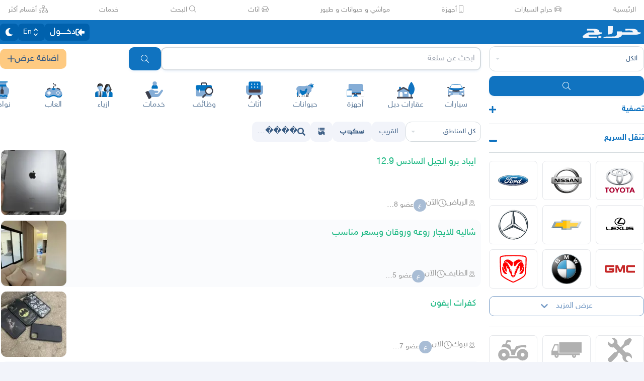

--- FILE ---
content_type: application/javascript
request_url: https://v8-cdn.haraj.com.sa/ext_v11/assets/MobilePostCard-DzorhSa0.js
body_size: 1337
content:

!function(){try{var e="undefined"!=typeof window?window:"undefined"!=typeof global?global:"undefined"!=typeof globalThis?globalThis:"undefined"!=typeof self?self:{},n=(new e.Error).stack;n&&(e._sentryDebugIds=e._sentryDebugIds||{},e._sentryDebugIds[n]="0eb86f65-916f-5887-86f3-7dc6daedb7d2")}catch(e){}}();
import{j as e}from"./jsx-runtime-D_zvdyIk.js";import{g as I,p as v,P as b,L as g,c as w,u as k,a as T,h as L,C as N,b as y,d as U,A as F}from"./PostCard-c3_jinjK.js";import{g as P}from"./getThumb-KafzonIw.js";import{c as j}from"./clsx-B-dksMZM.js";import{I as M}from"./Image-CqNs1Ne2.js";import{L as R}from"./LiveStreamIndicator-BMlK4d8a.js";import{T as S}from"./TimeInfo-9C8zn-oI.js";import{F as D}from"./index.es-CDrnooh-.js";import{i as z}from"./index.es-CC6MxoO1.js";import{a as A}from"./chunk-JMJ3UQ3L-CfoBu44Q.js";import{a as O}from"./useCurrentLocale-BzhikqBC.js";const H=({url:s})=>e.jsx("link",{rel:"preload",id:"first_thumb",href:s,as:"image"}),u="h-[119px] w-[119px]",V=s=>({src:t})=>P(t,"140x140",s),$=({data:s,...t})=>{const{thumbURL:o,postType:r,id:a,title:i,URL:l,hasVideo:m}=s,{counter:n,onNavigateToPost:c,source:p}=t,x=I(),d=P(o,"90x90",x),[f,h]=v(o),C=r==="TOPIC"?w(a,i):`/${l}`;return o?e.jsxs(e.Fragment,{children:[n===0&&d&&e.jsx(H,{url:d}),e.jsx(g,{post:s,href:C,prefetch:!1,onClick:()=>{c==null||c()},source:p,children:e.jsx(b,{hasVideo:m,size:u,children:e.jsx(M,{priority:n===0,loader:V(x),src:o,alt:i,title:i,width:f,height:h,className:j("rounded-[11px] object-cover object-center",u)})})})]}):e.jsx("div",{className:j("overflow-hidden",u),children:e.jsx(b,{hasVideo:m,size:u})})},E=({data:s,...t})=>{const{postType:o,id:r,title:a,URL:i,authorUsername:l}=s,{titleTag:m,onNavigateToPost:n,isPic:c,source:p}=t,x=k(r),d=o==="TOPIC"?w(r,a):`/${i}`,f=m||"h3";return e.jsx(g,{post:s,href:d,prefetch:!1,className:"text-text-title w-full pb-1 visited:text-purple-500","data-testid":"post-title-link","data-author":l,state:{source:p},onClick:h=>{h.stopPropagation(),n==null||n()},children:e.jsxs("div",{className:"flex justify-between",children:[e.jsx(f,{className:j(c?"text-xl":"text-base","line-clamp-1 gap-1 overflow-hidden text-ellipsis break-words pe-2 font-bold"),children:a}),x&&e.jsx(R,{id:r})]})})},se=({data:s,...t})=>{const o=A(),r=T(s),a=O(),i=s.isPromoted||t.isPromoted;return e.jsxs("div",{className:"bg-background-card mb-[7px] box-border flex w-full max-w-full flex-row flex-nowrap justify-between rounded-lg p-[2px] ps-0.5 first:mt-1","data-testid":"post-item","data-test-postid":s.id,"data-test-author":s.authorUsername,onClick:l=>{l.stopPropagation(),L(l,{...t,data:s,navigate:o,lang:a},()=>{r()})},children:[e.jsxs("div",{className:"flex max-w-[calc(100%-120px)] flex-grow flex-col justify-between p-2 text-xs  md:text-base",children:[e.jsx(E,{data:s,...t}),i&&e.jsx(D,{icon:z,className:"text-amber-500"}),e.jsxs("div",{className:"flex w-full justify-between gap-1",children:[e.jsx(W,{data:s,...t}),e.jsx("div",{className:"flex flex-col-reverse items-center justify-between self-stretch"})]})]}),e.jsx("div",{className:"w-[119px]",children:e.jsx($,{data:s,...t})})]})};function W({data:s,...t}){return e.jsxs("div",{className:"me-4 mt-2 grid w-full grid-cols-7 justify-items-start gap-x-6",children:[e.jsx(N,{commentCount:s.commentCount,promoted:t.isPromoted}),e.jsx(y,{price:s.price,isMobile:!0}),e.jsx(U,{data:s}),e.jsx(S,{postDate:s.postDate,updateDate:s.updateDate,isMobile:!0}),e.jsx(F,{authorId:s.authorId,authorUsername:s.authorUsername,takeFullCol:!0,isMobile:!0,hasUprank:s.upRank>0})]})}export{se as P};
//# sourceMappingURL=MobilePostCard-DzorhSa0.js.map

//# debugId=0eb86f65-916f-5887-86f3-7dc6daedb7d2


--- FILE ---
content_type: application/javascript
request_url: https://v8-cdn.haraj.com.sa/ext_v11/assets/Image-CqNs1Ne2.js
body_size: 636
content:

!function(){try{var e="undefined"!=typeof window?window:"undefined"!=typeof global?global:"undefined"!=typeof globalThis?globalThis:"undefined"!=typeof self?self:{},n=(new e.Error).stack;n&&(e._sentryDebugIds=e._sentryDebugIds||{},e._sentryDebugIds[n]="47b9e59f-9c91-5823-8aad-b26c3fc40b54")}catch(e){}}();
import{j as p}from"./jsx-runtime-D_zvdyIk.js";import{r as n}from"./chunk-JMJ3UQ3L-CfoBu44Q.js";const x=n.forwardRef(({src:e,alt:i,width:h,height:m,fill:t,quality:j,priority:o,placeholder:u,blurDataURL:v,style:r,className:s,loader:a,...g},d)=>{const c=t?{width:"100%",height:"100%",objectFit:"cover",...r}:r;return p.jsx("img",{ref:d,src:a?a({src:e}):e,alt:i,width:t?void 0:h,height:t?void 0:m,style:c,className:s,loading:o?"eager":"lazy",fetchPriority:o?"high":void 0,...g})});x.displayName="Image";export{x as I};
//# sourceMappingURL=Image-CqNs1Ne2.js.map

//# debugId=47b9e59f-9c91-5823-8aad-b26c3fc40b54


--- FILE ---
content_type: application/javascript
request_url: https://v8-cdn.haraj.com.sa/ext_v11/assets/switch-DgVDs6Yv.js
body_size: 1239
content:

!function(){try{var e="undefined"!=typeof window?window:"undefined"!=typeof global?global:"undefined"!=typeof globalThis?globalThis:"undefined"!=typeof self?self:{},n=(new e.Error).stack;n&&(e._sentryDebugIds=e._sentryDebugIds||{},e._sentryDebugIds[n]="35cfcc93-e3e3-517e-b299-61c43899c6d3")}catch(e){}}();
import{H as W,Q as X,K as A,w as Z,c as ee,d as te,r as ae,o as F,I as re,U as le,$ as se,a as oe,b as ue,e as ne}from"./use-resolve-button-type-C9gmAOJY.js";import{r as e,R as s}from"./chunk-JMJ3UQ3L-CfoBu44Q.js";import{l as ce,T as ie,p as de,j as pe}from"./form-fields-DUQ_lWx2.js";import{K as fe,L as T,y as me,p as be,o as b,_ as he}from"./ScrollableContainer-CDArS5JY.js";let k=e.createContext(null);k.displayName="GroupContext";let $e=e.Fragment;function ve(l){var c;let[a,i]=e.useState(null),[h,$]=A(),[v,r]=Z(),d=e.useMemo(()=>({switch:a,setSwitch:i}),[a,i]),x={},g=l,p=T();return s.createElement(r,{name:"Switch.Description",value:v},s.createElement($,{name:"Switch.Label",value:h,props:{htmlFor:(c=d.switch)==null?void 0:c.id,onClick(f){a&&(f.currentTarget instanceof HTMLLabelElement&&f.preventDefault(),a.click(),a.focus({preventScroll:!0}))}}},s.createElement(k.Provider,{value:d},p({ourProps:x,theirProps:g,slot:{},defaultTag:$e,name:"Switch.Group"}))))}let xe="button";function ge(l,c){var a;let i=e.useId(),h=ee(),$=te(),{id:v=h||`headlessui-switch-${i}`,disabled:r=$||!1,checked:d,defaultChecked:x,onChange:g,name:p,value:f,form:L,autoFocus:m=!1,...I}=l,S=e.useContext(k),[K,R]=e.useState(null),G=e.useRef(null),H=me(G,c,S===null?null:S.setSwitch,R),o=ce(x),[u,n]=ie(d,g,o??!1),M=be(),[w,y]=e.useState(!1),C=b(()=>{y(!0),n==null||n(!u),M.nextFrame(()=>{y(!1)})}),j=b(t=>{if(ae(t.currentTarget))return t.preventDefault();t.preventDefault(),C()}),U=b(t=>{t.key===F.Space?(t.preventDefault(),C()):t.key===F.Enter&&de(t.currentTarget)}),N=b(t=>t.preventDefault()),O=re(),V=le(),{isFocusVisible:D,focusProps:Y}=se({autoFocus:m}),{isHovered:P,hoverProps:_}=oe({isDisabled:r}),{pressed:E,pressProps:q}=ue({disabled:r}),z=e.useMemo(()=>({checked:u,disabled:r,hover:P,focus:D,active:E,autofocus:m,changing:w}),[u,P,D,E,r,w,m]),B=he({id:v,ref:H,role:"switch",type:ne(l,K),tabIndex:l.tabIndex===-1?0:(a=l.tabIndex)!=null?a:0,"aria-checked":u,"aria-labelledby":O,"aria-describedby":V,disabled:r||void 0,autoFocus:m,onClick:j,onKeyUp:U,onKeyPress:N},Y,_,q),J=e.useCallback(()=>{if(o!==void 0)return n==null?void 0:n(o)},[n,o]),Q=T();return s.createElement(s.Fragment,null,p!=null&&s.createElement(pe,{disabled:r,data:{[p]:f||"on"},overrides:{type:"checkbox",checked:u},form:L,onReset:J}),Q({ourProps:B,theirProps:I,slot:z,defaultTag:xe,name:"Switch"}))}let ke=fe(ge),Se=ve,we=X,ye=W,Fe=Object.assign(ke,{Group:Se,Label:we,Description:ye});export{Fe as Y};
//# sourceMappingURL=switch-DgVDs6Yv.js.map

//# debugId=35cfcc93-e3e3-517e-b299-61c43899c6d3


--- FILE ---
content_type: application/javascript
request_url: https://v8-cdn.haraj.com.sa/ext_v11/assets/tracking-38exo6CX.js
body_size: 445
content:

!function(){try{var e="undefined"!=typeof window?window:"undefined"!=typeof global?global:"undefined"!=typeof globalThis?globalThis:"undefined"!=typeof self?self:{},n=(new e.Error).stack;n&&(e._sentryDebugIds=e._sentryDebugIds||{},e._sentryDebugIds[n]="56355185-b01d-57fe-b7dd-18fe94310d2d")}catch(e){}}();
import{c as h}from"./fetcher-rmL-qhB4.js";import{Q as d}from"./queryClient-CIHvdOPO.js";var e={},u;function l(){return u||(u=1,function(a){Object.defineProperty(a,"__esModule",{value:!0});var r="fas",i="chevron-up",n=448,t=512,c=[],o="f077",s="M240.971 130.524l194.343 194.343c9.373 9.373 9.373 24.569 0 33.941l-22.667 22.667c-9.357 9.357-24.522 9.375-33.901.04L224 227.495 69.255 381.516c-9.379 9.335-24.544 9.317-33.901-.04l-22.667-22.667c-9.373-9.373-9.373-24.569 0-33.941L207.03 130.525c9.372-9.373 24.568-9.373 33.941-.001z";a.definition={prefix:r,iconName:i,icon:[n,t,c,o,s]},a.faChevronUp=a.definition,a.prefix=r,a.iconName=i,a.width=n,a.height=t,a.ligatures=c,a.unicode=o,a.svgPathData=s}(e)),e}var C=l();const S=h(),v="map_session_duration",f=new d,_=()=>f.getQueryData([v]),p=a=>{f.setQueryData([v],a)};export{C as f,_ as g,p as s,S as t};
//# sourceMappingURL=tracking-38exo6CX.js.map

//# debugId=56355185-b01d-57fe-b7dd-18fe94310d2d


--- FILE ---
content_type: application/javascript
request_url: https://v8-cdn.haraj.com.sa/ext_v11/assets/DefaultLayout-tfpmsuMw.js
body_size: 26604
content:

!function(){try{var e="undefined"!=typeof window?window:"undefined"!=typeof global?global:"undefined"!=typeof globalThis?globalThis:"undefined"!=typeof self?self:{},n=(new e.Error).stack;n&&(e._sentryDebugIds=e._sentryDebugIds||{},e._sentryDebugIds[n]="92b2deed-d667-52c6-beb2-08f7df092b21")}catch(e){}}();
const __vite__mapDeps=(i,m=__vite__mapDeps,d=(m.f||(m.f=["assets/index-D3ut7_9R.js","assets/jsx-runtime-D_zvdyIk.js","assets/clsx-B-dksMZM.js","assets/chunk-JMJ3UQ3L-CfoBu44Q.js","assets/VideoFeedStore-B4uJ42aE.js","assets/index-CFy4B-uX.js","assets/index.es-CDrnooh-.js","assets/index.es-CC6MxoO1.js","assets/fetcher-rmL-qhB4.js","assets/setCookie-B59AlHsZ.js","assets/asyncReactGA-BozvT0BB.js","assets/sleep-mAKpSMLY.js","assets/debug-build-BzbPds9X.js","assets/Image-CqNs1Ne2.js","assets/ScrollableContainer-CDArS5JY.js","assets/index-6fPLvYdi.js","assets/index-DERl8ZY0.js","assets/ScrollableContainer-Cuw2Sy7M.css","assets/useCurrentLocale-BzhikqBC.js","assets/haraj-icon-sarJyhXj.css","assets/ToasterPortal-DqRB6gjq.js","assets/throttle-adT8xOxw.js","assets/debounce-BwfoAZaO.js","assets/isObjectLike-BRBa_1G5.js","assets/toNumber-DEjZ9_yc.js","assets/isSymbol-DdoUTHsG.js","assets/useScopedI18n-FhuS0X8D.js","assets/settings-By4RB_yw.js","assets/faCommentAlt-B6grTnoP.js","assets/faPause-B4FrkKaj.js","assets/link-BtFVfoCm.js","assets/noop-BeeKhom3.js","assets/faHeart-CuHz-t6I.js","assets/index-CmBcWAyi.js","assets/useIsClient-C0s9C62i.js","assets/fetchAsync-ecgK32By.js","assets/buildMetadata-vMWf15hg.js","assets/useAccessToken-3iTHsrk6.js","assets/CommentBody-CCI2Xey8.js","assets/useRouter-DS9wQ5Yz.js","assets/useDir-CZyfnJbB.js","assets/index-DU1WEt-j.js","assets/UserAvatar-DbZiGBEF.js","assets/getBrowser-CG-EcSI8.js","assets/useAccountUser-BWXT1oGo.js","assets/useAuthStoreHydrated-BugZb4-f.js","assets/sendFetchRequest-BghULplx.js","assets/faSpinner-DksJu5ox.js","assets/useCommentParent-DKH6S2r_.js","assets/useFetchPostDetails-BMmt3nU6.js","assets/PostDetailsContext-CIIKg2Vs.js","assets/useStreamComments-B14UEQdL.js","assets/create-endpoint-aUyYxwch.js","assets/useParams-Ro2iEoDF.js","assets/useTranslate-SoecCU48.js","assets/index.es-B0-_QanD.js","assets/index.es-p03rj7Bg.js","assets/faSpinner-Ce_V4xwD.js","assets/index.esm-DUaoYGfl.js","assets/index-BG7Bx2na.js","assets/useCheckOwner-1G1E7vMU.js","assets/usePostLikeInfo-lQgU0WGj.js","assets/faExclamationTriangle-CZonFS1N.js","assets/faVideoSlash-CpbCwQ_G.js","assets/Footer-D1x81BBn.js","assets/pleaseScrollTop-Cw8mSZim.js","assets/faBan-CPsu1eFH.js","assets/faUserShield-DvK8EDRD.js","assets/faIdCard-W2Cz3m36.js","assets/faEnvelope-B5u4avdI.js","assets/trackCommission-Bzg3haO0.js","assets/faRouteInterstate-BPlOev8z.js","assets/useI18n-PlU4gPHE.js","assets/useCheckLogin-CeCS-_ho.js","assets/SignoutModal-DlbKrI5e.js","assets/faBell-4V_7SVRx.js","assets/faUser-BotJDqoN.js","assets/index-Bo_-1F7V.js","assets/checkFlag-Ck9Zbnyc.js","assets/index-BdOlr9Sh.js","assets/faCog-BRmgke0j.js","assets/index-CRsUH2_N.js","assets/preload-helper-C-V0GYo_.js","assets/faSearch-h0GzD7YM.js","assets/faArrowRight-CMBXyHb-.js","assets/faEllipsisV-CmfoOYyK.js","assets/faTimes-C8yLr2IF.js","assets/faArrowRight-CzFlP2QZ.js","assets/useChangeLocale-DEW2Joyq.js","assets/safeDecodeURIComponent-BlM3vsbI.js","assets/useIsHandlerView-DEWefS4r.js","assets/SearchBarContext-CLecQvWM.js","assets/localstorage-keys-DfMXQXV0.js","assets/useUrlState-CNna6S_5.js","assets/useSearchParams-BrPXPeCB.js","assets/urlState-CGneuK0L.js","assets/parseCookie-CQ4UUut8.js","assets/types-COOkzKMu.js","assets/useDebounce-BMFTU-hf.js","assets/dynamic-DwNmEnuy.js","assets/index-B_-q5inm.css","assets/faSun-DstG-qIn.js","assets/theme-BdyMwYA0.js","assets/useLogout-CaCTFWpw.js","assets/RealEstateOperatedBy-AdPrYIuZ.js","assets/faHome-Xy7oAdYV.js","assets/trackPosting-Ctw1RWdM.js","assets/TopWhiteHeader-Cn12HQyU.js","assets/faSun-BSCbe-bm.js","assets/faLoveseat-CzBv7OH0.js","assets/trackTagView-DsNCa7HA.js","assets/faLink-BBMQNYfW.js","assets/DropDownActionButton-DW2fsIRN.js","assets/menu-l2F7RgnP.js","assets/use-resolve-button-type-C9gmAOJY.js","assets/use-text-value-Bt6e596x.js","assets/portal-F29hJchP.js","assets/use-tree-walker-QeoKPIK0.js","assets/CopyToClipboard-oxPUgner.js","assets/client-Dm21gmig.js","assets/index-CBAzLBZz.js","assets/tw-utils-BDqf1sYE.js","assets/index-FV-6Kn8T.css"])))=>i.map(i=>d[i]);
import{j as t}from"./jsx-runtime-D_zvdyIk.js";import{H as Wt}from"./Footer-D1x81BBn.js";import{r,R as Xt}from"./chunk-JMJ3UQ3L-CfoBu44Q.js";import{T as Gt,z as Qt,U as Yt,w as Kt,a as Zt}from"./index.es-CC6MxoO1.js";import{f as Jt}from"./faHome-Xy7oAdYV.js";import{F as A}from"./index.es-CDrnooh-.js";import{u as se,a as Me}from"./useCurrentLocale-BzhikqBC.js";import{L as ee}from"./link-BtFVfoCm.js";import{c as b}from"./clsx-B-dksMZM.js";import{u as es}from"./faUser-BotJDqoN.js";import{t as ts}from"./trackPosting-Ctw1RWdM.js";import{u as ss}from"./SignoutModal-DlbKrI5e.js";import{u as $e}from"./useIsClient-C0s9C62i.js";import{u as rs}from"./useIsHandlerView-DEWefS4r.js";import{c as ns,d as as,bq as is,br as os,ar as cs,R as ls}from"./fetcher-rmL-qhB4.js";import{u as us,T as ds,M as ms}from"./TopWhiteHeader-Cn12HQyU.js";import{s as dt}from"./safeDecodeURIComponent-BlM3vsbI.js";import{c as fs,b as B,d as hs,u as G,t as Ue}from"./index-CmBcWAyi.js";import{M as ps}from"./index-CRsUH2_N.js";import{S as mt}from"./SearchBarContext-CLecQvWM.js";import{_ as gs}from"./preload-helper-C-V0GYo_.js";import{d as xs}from"./dynamic-DwNmEnuy.js";import{l as bs,w as vs}from"./ScrollableContainer-CDArS5JY.js";import{c as re,H as ys}from"./index-6fPLvYdi.js";/* empty css                   */import"./debug-build-BzbPds9X.js";import"./setCookie-B59AlHsZ.js";import{I as ue}from"./Image-CqNs1Ne2.js";import{u as de}from"./useAccessToken-3iTHsrk6.js";import{C as ws,M as Ss}from"./CommentBody-CCI2Xey8.js";import{f as ft}from"./faCommentAlt-B6grTnoP.js";import{f as js}from"./faHeart-CuHz-t6I.js";import{t as ks}from"./throttle-adT8xOxw.js";import{m as we,h as Ns}from"./settings-By4RB_yw.js";import{V as be}from"./ToasterPortal-DqRB6gjq.js";import{f as _s,a as Is}from"./faLink-BBMQNYfW.js";import{u as Fe,a as Ts,f as ht}from"./useTranslate-SoecCU48.js";import{D as Cs}from"./DropDownActionButton-DW2fsIRN.js";import{C as Es}from"./CopyToClipboard-oxPUgner.js";import{i as As}from"./client-Dm21gmig.js";import{u as pt}from"./index-CBAzLBZz.js";import{u as gt}from"./useDir-CZyfnJbB.js";import{d as Rs}from"./index.es-B0-_QanD.js";import{e as Ps}from"./index.es-p03rj7Bg.js";import{f as Ms}from"./faSpinner-Ce_V4xwD.js";import{u as $s}from"./index.esm-DUaoYGfl.js";import{b as Fs}from"./index-BG7Bx2na.js";import{b as Ds,a as Ls}from"./useCommentParent-DKH6S2r_.js";import{u as me}from"./useScopedI18n-FhuS0X8D.js";import{u as Vs}from"./useCheckOwner-1G1E7vMU.js";import{u as zs}from"./usePostLikeInfo-lQgU0WGj.js";import{P as Hs}from"./PostDetailsContext-CIIKg2Vs.js";import{c as Os}from"./index-CFy4B-uX.js";import{a as Bs,f as Us}from"./faPause-B4FrkKaj.js";import{t as qs}from"./tw-utils-BDqf1sYE.js";const{useScopedI18n:Ws}=As;function Xs({title:e,href:s,onLinkClick:a,trailing:o,bottomRow:n,isImmersive:c=!1}){const i=Ws("stories");return t.jsxs("div",{className:re("mx-auto w-full","pointer-events-auto","overflow-hidden rounded-md bg-black/25 text-white"),dir:"rtl",children:[t.jsxs("div",{className:re("relative","px-3 py-3 ","flex w-full items-start justify-between gap-4"),children:[t.jsxs(ee,{href:s,onClick:()=>{a()},children:[t.jsx("h2",{className:"me-5 line-clamp-2 overflow-hidden",children:e}),t.jsx("span",{className:re("block text-sm text-text-title","overflow-hidden",c?"max-h-0 opacity-0 transition-all delay-[30ms] duration-[300ms] ease-[cubic-bezier(0.4,0,0,1)]":"max-h-6 opacity-100 transition-all delay-[200ms] duration-[400ms] ease-[cubic-bezier(0.32,0.72,0,1)]"),children:i("readMore")})]}),o&&t.jsx("div",{className:re("flex h-10 items-center justify-center rounded-[6px]","transition-all duration-[350ms] ease-[cubic-bezier(0.32,0.72,0,1)]",c?"end-2 top-2":"end-3 top-3",o.containerClassName),children:o.trailingComponent})]}),n&&t.jsx("div",{className:"-mb-2 mt-3",children:n})]})}function Gs(){return t.jsxs("div",{className:re("mx-auto w-full","px-5 py-3 pe-14","relative","pointer-events-auto","rounded-md bg-black/25 text-white"),dir:"rtl","aria-busy":"true","aria-label":"Loading",children:[t.jsxs("div",{className:"space-y-2",children:[t.jsx("div",{className:"mb-1 h-5 w-2/3 animate-pulse rounded bg-white/20"}),t.jsx("div",{className:"h-5 w-1/3 animate-pulse rounded bg-white/10"}),t.jsx("div",{className:"mt-2 h-4 w-20 animate-pulse rounded bg-white/20"})]}),t.jsx("div",{className:re("absolute bottom-5 end-5","flex h-8 w-8 items-center justify-center","rounded-[6px]"),children:t.jsx("div",{className:"h-6 w-6 animate-pulse rounded bg-white/20"})})]})}const ie={Home({className:e}){return t.jsx(A,{icon:Jt.faHome,size:"2x"})},All({className:e}){return t.jsxs("svg",{xmlns:"http://www.w3.org/2000/svg",width:"22",height:"22",viewBox:"0 0 26.04 26.04",children:[t.jsx("rect",{width:"12",height:"11",rx:"2",fill:"currentColor"}),t.jsx("rect",{width:"12",height:"12",rx:"2",transform:"translate(0 12)",fill:"currentColor"}),t.jsx("rect",{width:"11",height:"11",rx:"2",transform:"translate(13)",fill:"currentColor"}),t.jsxs("g",{transform:"translate(13 12)",stroke:"currentColor",strokeWidth:"1.5px",style:{fill:"#f4f3f8"},children:[t.jsx("ellipse",{cx:"6",cy:"6.5",rx:"6",ry:"6.5",style:{stroke:"none"}}),t.jsx("ellipse",{cx:"6",cy:"6.5",rx:"5.25",ry:"5.75",style:{fill:"none"}})]}),t.jsx("path",{"data-name":"Line 29",transform:"translate(23 22)",stroke:"currentColor",strokeWidth:"1.5px",style:{strokeLinecap:"round",fill:"none"},d:"m0 0 2 3"})]})},Post(){return t.jsx(A,{icon:Gt,size:"1x"})},Notification({className:e}){return t.jsx("svg",{xmlns:"http://www.w3.org/2000/svg",width:"20.876",height:"22",viewBox:"0 0 20.876 25.051",children:t.jsxs("g",{"data-name":"Group 683",children:[t.jsx("path",{"data-name":"Path 399",d:"M22.228 17.654a6.991 6.991 0 0 1-2.483-5.35v-2.91a7.313 7.313 0 0 0-6.263-7.223V1.044a1.044 1.044 0 1 0-2.088 0v1.127a7.312 7.312 0 0 0-6.263 7.223V12.3a7 7 0 0 1-2.493 5.358 1.826 1.826 0 0 0 1.188 3.214H21.05a1.827 1.827 0 0 0 1.178-3.222z",transform:"translate(-2)",fill:"currentColor"}),t.jsx("path",{"data-name":"Path 400",d:"M12.161 24.131A3.921 3.921 0 0 0 16 21H8.326a3.921 3.921 0 0 0 3.835 3.131z",transform:"translate(-1.723 .92)",fill:"currentColor"})]})})},Messages({className:e}){return t.jsxs("svg",{xmlns:"http://www.w3.org/2000/svg",width:"22",height:"20",viewBox:"0 0 28.049 21.008",children:[t.jsx("path",{"data-name":"Path 404",d:"M16.369 179.2a4.219 4.219 0 0 1-4.688 0L.187 171.534a5.192 5.192 0 0 1-.187-.132v12.556a2.581 2.581 0 0 0 2.582 2.582h22.885a2.581 2.581 0 0 0 2.582-2.582V171.4c-.061.046-.123.09-.187.133z",transform:"translate(0 -165.533)",fill:"currentColor"}),t.jsx("path",{"data-name":"Path 405",d:"m1.1 68.9 11.494 7.663a2.576 2.576 0 0 0 2.865 0L26.951 68.9a2.461 2.461 0 0 0 1.1-2.053 2.584 2.584 0 0 0-2.581-2.581H2.581A2.585 2.585 0 0 0 0 66.849 2.46 2.46 0 0 0 1.1 68.9z",transform:"translate(0 -64.266)",fill:"currentColor"})]})}},Qs={"/users/search":"userSearch","/users":"store","/note.php":"notes","/11":"postPage","/tags":"tagPage","/pic":"tagPicPage","/city":"cityPage","/search":"searchPage","/scope":"scopePage","/commission.php":"commissionPage","/payment/membership":"membershipPayment","/payment":"commissionPayment"},Ys=as(Qs,"homePage"),Ks=ns("mobile_footer",{beforeSend({name:e,params:s}){const a=window.location.pathname,{source:o,notFound:n}=Ys(a),c={...s};return n?(c.source="other",c.sourceUrl=o):c.source=o,c}}),Zs=e=>e.includes("/stream/")&&!e.includes("/streams"),Js=e=>Zs(e)||e.includes("/design"),xt=()=>{const e=se(),s=us();return{isFullscreen:s||Js(e),isMobileWebview:s}},qe=[{id:"home",Icon:ie.Home,href:"/",label:{ar:"الرئيسية",en:"Home"}},{id:"all_sections",Icon:ie.All,href:"/all-sections",label:{ar:"كل الأقسام",en:"All"}},{id:"new_post",Icon:ie.Post,href:"/post",label:{ar:"إضافة عرض",en:"Add Post"}},{id:"notes",Icon:ie.Notification,href:"/note.php",label:{ar:"الإشعارات",en:"Notifications"}},{id:"msgs",Icon:ie.Messages,href:"/chat",label:{ar:"الرسائل",en:"Chat"}}],er=()=>{const e=$e(),[s,a]=r.useState(!1);return r.useEffect(()=>{if(!e)return;const o=c=>{const i=c.target;["input","textarea"].includes(i.type)&&a(!0)},n=c=>{const i=c.target;["input","textarea"].includes(i.type)&&a(!1)};return window.addEventListener("focusin",o),window.addEventListener("focusout",n),()=>{window.removeEventListener("focusin",o),window.removeEventListener("focusout",n)}},[e]),s};function We({children:e}){return t.jsx("div",{className:"border-background-card absolute -right-2 -top-2 mt-[2px] flex h-5 w-5 items-center justify-center rounded border bg-red-500 pt-[2px] text-[10px] text-red-50 dark:bg-red-700 dark:text-red-100",children:e})}function tr(){const e=Me(),s=se(),a=er(),o=es().unreadCount,n=Number(o)>0&&o,c=ss(),i=typeof c=="number"&&c>0;if(a)return null;const l={transform:"translate3d(0px, 0px, 0px)",WebkitTransform:"translate3d(0px, 0px, 0px)"};return t.jsxs("footer",{className:"relative z-50 pt-5",children:[t.jsx("div",{className:"h-[99px]"}),t.jsx("div",{className:"border-background bg-background-card fixed bottom-0 flex h-[60px] w-full max-w-screen-md items-center justify-center border-t pb-1 text-center text-xs",style:l,children:qe.map(u=>{let d=!1;try{const h=dt(s);d=u.href===h;const g=qe.find(v=>v.href===h);u.id==="home"&&!g&&(d=!0)}catch{}const m=u.id==="new_post",f=u.id==="msgs",p=h=>{Ks(h,u.id)},x=u.id==="notes";return m?t.jsx(ee,{href:u.href,onClick:()=>{ts("new_ad_initiated")},prefetch:!1,"data-testid":u.id,className:b("from-primary to-primary-darker grid flex-1 justify-center justify-items-center gap-0.5 rounded-lg border bg-gradient-to-r p-1 text-white","dark:text-background-darker dark:border-none dark:from-[#7298c4] dark:to-[#7298c4]",{"driver-new-post":u.id==="new_post"}),style:l,children:t.jsxs("span",{className:"relative",children:[t.jsx(u.Icon,{}),u.label&&t.jsx("div",{className:"text-center",children:u.label[e]})]})},u.id):t.jsxs(ee,{href:u.href,className:b("mt-1 grid flex-1 justify-center justify-items-center gap-0.5",d?"text-text-primary dark:text-secondary":"text-[#9EA3AF]"),style:l,onClick:()=>{p(u.id)},prefetch:!1,"data-testid":u.id,children:[t.jsxs("span",{className:"relative",children:[f&&n&&t.jsx(We,{children:o}),x&&i&&t.jsx(We,{children:c}),t.jsx(u.Icon,{})]}),u.label&&t.jsx("div",{className:"text-center",children:u.label[e]})]},u.id)})})]})}function sr(){const e=rs(),{isFullscreen:s}=xt();return e||s?null:t.jsx(tr,{})}function rr({children:e,activated:s}){const a=se(),[o,n]=r.useState(!1);return fs({onScrollDown:()=>n(!0),onScrollUp:()=>n(!1),onScrollStart:()=>n(!0),dirDetectionDisabledBefore:175,onReset:()=>n(!1),disabled:!s}),r.useEffect(()=>{s&&n(!1)},[a,s]),t.jsx("div",{className:b("bg-background-card sticky -top-1 z-50","transform",o?"-translate-y-[110%]":"translate-y-0","transition-all duration-300 ease-in-out"),children:e})}const nr=e=>{if(e.includes("/scope/")){const a=e.split("/scope/")[1].split("/")[1];return!/^\d+/.test(a)}return!1},ar=e=>!!(!e.includes("/search/")&&(e.includes("/tags/")||e.includes("/city/")||e.includes("/pic/")||nr(e)||e.includes("/sellers-list/")))||e==="/en/"||e==="/ar/"||e==="/",ir=()=>{const e=se();return ar(e)},or=()=>{const{isFullscreen:e}=xt(),s=ir();return e||s?null:t.jsx(rr,{activated:!1,children:t.jsx(ps,{})})},cr=xs(()=>gs(()=>import("./index-D3ut7_9R.js"),__vite__mapDeps([0,1,2,3,4,5,6,7,8,9,10,11,12,13,14,15,16,17,18,19,20,21,22,23,24,25,26,27,28,29,30,31,32,33,34,35,36,37,38,39,40,41,42,43,44,45,46,47,48,49,50,51,52,53,54,55,56,57,58,59,60,61,62,63,64,65,66,67,68,69,70,71,72,73,74,75,76,77,78,79,80,81,82,83,84,85,86,87,88,89,90,91,92,93,94,95,96,97,98,99,100,101,102,103,104,105,106,107,108,109,110,111,112,113,114,115,116,117,118,119,120,121,122])),{ssr:!1});function lr(){return t.jsx(t.Fragment,{children:t.jsx(cr,{})})}const ur="cubic-bezier(0.25, 0.1, 0.25, 1)",dr="cubic-bezier(0.4, 0, 1, 1)";function mr({show:e,children:s}){return t.jsxs(t.Fragment,{children:[t.jsx("meta",{name:"viewport",content:`height=device-height, width=device-width, initial-scale=1.0,
    maximum-scale=1.0, shrink-to-fit=yes,
    user-scalable=no, orientation=portrait, interactive-widget=resizes-content`}),t.jsx("div",{className:b(e?"translate-y-0 opacity-100":"translate-y-full opacity-0","fixed inset-0 z-[1000] h-full w-full bg-black","transform-gpu will-change-transform"),style:{transitionProperty:"transform, opacity",transitionDuration:e?"300ms":"250ms",transitionTimingFunction:e?ur:dr},children:s})]})}const fr=(e,s)=>Array.from({length:e},(a,o)=>({id:o,authorId:o,imagesList:Array.from({length:3},(n,c)=>`https://picsum.photos/seed/${c}/600/940`),authorUsername:`Author ${o}`}));function hr({story_id:e,active:s}){const a=de(),{workbenchMode:o}=B(),{data:n,isFetching:c,isLoading:i,error:l,isSuccess:u,isError:d}=hs({token:a,story_id:e??""},{enabled:!!a&&!!e&&s,refetchOnWindowFocus:!1}),m=r.useMemo(()=>{var f;return(f=n==null?void 0:n.story)==null?void 0:f.items},[n==null?void 0:n.story]);return o?{storyList:fr(4),isFetching:!1,isLoading:!1,error:void 0,isSuccess:!0,isError:!1}:{storyList:m,isFetching:c,isLoading:i,error:l,isSuccess:u,isError:d}}function ve({src:e,show:s=!0}){return t.jsxs(t.Fragment,{children:[t.jsx(ue,{src:e,alt:"",fill:!0,className:b("absolute z-0 h-full w-full object-cover",s?"opacity-100":"opacity-0","transition-opacity duration-200")}),t.jsx("div",{className:"absolute z-0 h-full w-full backdrop-blur-md"})]})}const bt=r.memo(({mainStory:e,horizontalIndex:s,activateStory:a})=>t.jsxs("div",{id:`story-que-${e.story_id}`,"data-index":0,className:b("bg-background h-full w-full","snap-start snap-always","flex flex-col items-center justify-center","relative"),onClick:()=>a(s),children:[t.jsx(ve,{src:e.img}),t.jsxs("div",{className:"z-10 flex flex-col items-center gap-1",children:[t.jsx("div",{className:"relative mb-4 h-32 w-32 overflow-clip rounded-full border-4 border-white object-cover",children:t.jsx(ue,{src:e.img,alt:"",fill:!0,className:"object-cover"})}),t.jsx("h1",{className:"text-2xl text-white",children:e.story_id}),t.jsx("h2",{className:"text-lg text-white",children:"Tap To View Story"})]})]}));bt.displayName="StoryInactiveState";const vt=6e3;function pr({images:e=[],beforeOnNext:s,beforeOnPrev:a,hasVideo:o,panelInView:n,pauseSlideshow:c=!1}){const i=r.useRef(null),[l,u]=r.useState(0),d=o?1:0,m=r.useMemo(()=>l===0&&o,[l,o]),f=r.useMemo(()=>(e.length??1)-1+d,[e.length,d]),p=r.useCallback(()=>{i.current&&(clearTimeout(i.current),i.current=null)},[]),x=r.useCallback(()=>{p(),u(N=>{const y=N===f;let j;return y&&o?j=1:j=N>=f?0:N+1,s==null||s(j),j})},[f,o,s,p]),h=r.useCallback(()=>{p(),u(N=>{const y=N<=0?f:N-1;return a==null||a(y),y})},[f,a,p]),g=r.useCallback(()=>{p(),u(0)},[p]),v=r.useCallback(()=>{p(),u(o?1:0)},[o,p]),[k,S]=r.useState(!1);return r.useEffect(()=>{if(!n){S(!1),u(0),p();return}if(!(e.length>1&&!m&&!c)){S(!1),p();return}return S(!0),p(),i.current=setTimeout(()=>{x()},vt),()=>{p(),S(!1)}},[n,e.length,m,c,l,x,p]),{slideShowIndex:l,currentStoryMaxIndex:f,cyclicSlideshowNext:x,cyclicSlideshowPrev:h,goToVideo:g,goToFirstImage:v,currentlyInVideoSlide:m,slideShowIntervalActive:k}}function gr(e){const s=de(),{mutate:a,isPending:o,isError:n,data:c,error:i}=is();return{likePost:()=>{a({token:s,id:e})},isLoading:o,isError:n,data:c,error:i}}function xr(e){const s=de(),{mutate:a,isPending:o,isError:n,data:c,error:i}=os();return{unlikePost:()=>{a({token:s,id:e})},isLoading:o,isError:n,data:c,error:i}}function br({postId:e,enabled:s}){const a=de(),{data:o,isFetching:n,isSuccess:c,isStale:i}=cs({id:e,token:a},{staleTime:Number.POSITIVE_INFINITY,enabled:s&&!!(e!==void 0&&a)}),{isLike:l=!1,total:u=0}=(o==null?void 0:o.postLikeInfo)||{};return{isLikedByCurrentUser:l,likeCount:u,isFetching:n,isSuccess:c,isStale:i}}const vr="_like_inactive_18d6j_1",yr="_like_active_static_18d6j_5",wr="_like_active_18d6j_5",Sr="_icon_18d6j_17",ge={like_inactive:vr,like_active_static:yr,like_active:wr,icon:Sr},jr=({mayFetch:e,postId:s,storyId:a})=>{const{likePost:o}=gr(s),{unlikePost:n}=xr(s),{isLikedByCurrentUser:c}=br({postId:s,enabled:e}),[i,l]=r.useState(c??!1),{trackStoryEvent:u}=G();r.useEffect(()=>{c!==void 0&&l(c)},[c]);const d=r.useCallback(ks(()=>{var f,p;i?((f=navigator==null?void 0:navigator.vibrate)==null||f.call(navigator,5),l(!1),n(),u("story_remove_fav",{post_id:s,story_id:a,type:"recommended"})):((p=navigator==null?void 0:navigator.vibrate)==null||p.call(navigator,20),l(!0),o(),u("story_add_fav",{post_id:s,story_id:a,type:"recommended"}))},5e3),[i,o,n]),m=c!==void 0&&!c;return t.jsx("div",{className:b("relative flex h-12 w-12 items-center justify-center rounded-full",i?m?ge.like_active:ge.like_active_static:ge.like_inactive,"transition-colors duration-300 ease-in-out"),children:t.jsx(A,{onClick:d,icon:js.faHeart,className:ge.icon})})};var Se={},Xe;function kr(){return Xe||(Xe=1,function(e){Object.defineProperty(e,"__esModule",{value:!0});var s="fad",a="images",o=576,n=512,c=[],i="f302",l=["M424.49 120.48a12 12 0 0 0-17 0L272 256l-39.51-39.52a12 12 0 0 0-17 0L160 272v48h352V208zM64 336V128H48a48 48 0 0 0-48 48v256a48 48 0 0 0 48 48h384a48 48 0 0 0 48-48v-16H144a80.09 80.09 0 0 1-80-80z","M528 32H144a48 48 0 0 0-48 48v256a48 48 0 0 0 48 48h384a48 48 0 0 0 48-48V80a48 48 0 0 0-48-48zM208 80a48 48 0 1 1-48 48 48 48 0 0 1 48-48zm304 240H160v-48l55.52-55.52a12 12 0 0 1 17 0L272 256l135.52-135.52a12 12 0 0 1 17 0L512 208z"];e.definition={prefix:s,iconName:a,icon:[o,n,c,i,l]},e.faImages=e.definition,e.prefix=s,e.iconName=a,e.width=o,e.height=n,e.ligatures=c,e.unicode=i,e.svgPathData=l}(Se)),Se}var yt=kr(),je={},Ge;function Nr(){return Ge||(Ge=1,function(e){Object.defineProperty(e,"__esModule",{value:!0});var s="fad",a="video",o=576,n=512,c=[],i="f03d",l=["M525.6 410.2L416 334.7V177.3l109.6-75.6c21.3-14.6 50.4.4 50.4 25.8v256.9c0 25.5-29.2 40.4-50.4 25.8z","M0 400.2V111.8A47.8 47.8 0 0 1 47.8 64h288.4a47.8 47.8 0 0 1 47.8 47.8v288.4a47.8 47.8 0 0 1-47.8 47.8H47.8A47.8 47.8 0 0 1 0 400.2z"];e.definition={prefix:s,iconName:a,icon:[o,n,c,i,l]},e.faVideo=e.definition,e.prefix=s,e.iconName=a,e.width=o,e.height=n,e.ligatures=c,e.unicode=i,e.svgPathData=l}(je)),je}var wt=Nr();const Qe="cubic-bezier(0.34, 1.56, 0.64, 1)";function _r({currentMode:e,visible:s,onTap:a}){const o=e==="images"?wt.faVideo:yt.faImages;return t.jsxs("div",{className:"flex flex-col items-center gap-2",children:[t.jsx("div",{onClick:n=>{var c;n.stopPropagation(),(c=navigator==null?void 0:navigator.vibrate)==null||c.call(navigator,5),a()},className:b("relative flex h-11 w-11 items-center justify-center rounded-full","transform-gpu",s?"pointer-events-auto":"pointer-events-none"),style:{background:"linear-gradient(135deg, rgba(255,255,255,0.25) 0%, rgba(255,255,255,0.1) 100%)",backdropFilter:"blur(12px)",WebkitBackdropFilter:"blur(12px)",boxShadow:`
            0 0 20px rgba(255,255,255,0.15),
            inset 0 0 0 1px rgba(255,255,255,0.3),
            0 4px 12px rgba(0,0,0,0.2)
          `,opacity:s?1:0,transform:s?"scale(1)":"scale(0.3)",transitionProperty:"transform, opacity",transitionDuration:s?"350ms":"200ms",transitionTimingFunction:s?Qe:"ease-out",transitionDelay:s?"50ms":"0ms"},children:t.jsx(A,{icon:o,className:"text-base text-white",style:{"--fa-primary-color":"currentColor","--fa-secondary-color":"currentColor","--fa-secondary-opacity":.5,filter:"drop-shadow(0 1px 2px rgba(0,0,0,0.3))"}})}),t.jsx("div",{className:"rounded-full",style:{width:24,height:2,background:"linear-gradient(90deg, transparent 0%, rgba(255,255,255,0.3) 50%, transparent 100%)",opacity:s?1:0,transform:s?"scaleX(1)":"scaleX(0)",transition:`all 300ms ${Qe}`,transitionDelay:s?"100ms":"0ms"}})]})}function Ir({postTitle:e,postID:s,onShareClicked:a,buttonComponent:o}){const n=se(),c=Fe();$e();const i=`${we}${n}?ref=web`,[l,u]=r.useState(!1),d=()=>{l&&u(!1);const m="#موقع_حراج";let f=`${c("i_like_this_ad")}`;f+=` ${m} : `,f+=`${e}
${we}/11${s}?share=twt&ref=web

@haraj`,window.open(`https://twitter.com/intent/tweet?text=${encodeURIComponent(f)}`,"newwindow","width=350,height=300")};return t.jsx(Cs,{className:"relative !bg-transparent !p-0",itemsClassName:b("absolute bottom-12 end-14 z-50 mt-1 flex w-full min-w-[120px] flex-col items-stretch justify-center","rounded-md shadow-md","bg-white/90 backdrop:blur-xl","min-w-[150px]","py-1"),label:o({onClick:()=>u(!l),icon:ht.faShareAlt,isActive:l}),itemClassName:m=>b("px-4 py-0.5",m&&"!bg-primary/15 text-primary"),items:[{element:t.jsxs(Es,{className:"text-primary flex h-12 w-full items-center gap-2 border-b border-[#e4e7f5]",onSuccess:()=>{a==null||a("copy"),l&&u(!1),be.success(c("copied"))},text:i,children:[t.jsx(A,{icon:_s.faLink,className:"mb-1",size:"lg"}),t.jsx("span",{className:"text-sm",children:c("copy")})]})},{element:t.jsxs("span",{onClick:()=>a==null?void 0:a("twitter"),className:"text-primary flex h-12 w-full items-center gap-2 border-b border-[#e4e7f5]",children:[t.jsx(A,{icon:Is.faTwitter,className:"mb-1",size:"lg"}),t.jsx("span",{className:"text-sm",children:c("twitter")})]}),action:d},{element:t.jsxs("a",{className:"text-primary flex h-12 w-full items-center gap-2",href:`https://api.whatsapp.com/send?text=${we}/11${s}`,target:"_blank",rel:"noreferrer",onClick:()=>{l&&u(!1),a==null||a("whatsapp")},children:[t.jsx(A,{icon:Ts.faWhatsapp,className:"mb-1",size:"lg"}),t.jsx("span",{className:"text-sm",children:c("whatsapp")})]})}]})}var ke={},Ye;function Tr(){return Ye||(Ye=1,function(e){Object.defineProperty(e,"__esModule",{value:!0});var s="fas",a="volume",o=480,n=512,c=[],i="f6a8",l="M215.03 71.05L126.06 160H24c-13.26 0-24 10.74-24 24v144c0 13.25 10.74 24 24 24h102.06l88.97 88.95c15.03 15.03 40.97 4.47 40.97-16.97V88.02c0-21.46-25.96-31.98-40.97-16.97zM480 256c0-63.53-32.06-121.94-85.77-156.24-11.19-7.14-26.03-3.82-33.12 7.46s-3.78 26.21 7.41 33.36C408.27 165.97 432 209.11 432 256s-23.73 90.03-63.48 115.42c-11.19 7.14-14.5 22.07-7.41 33.36 6.51 10.36 21.12 15.14 33.12 7.46C447.94 377.94 480 319.53 480 256zm-141.77-76.87c-11.58-6.33-26.19-2.16-32.61 9.45-6.39 11.61-2.16 26.2 9.45 32.61C327.98 228.28 336 241.63 336 256c0 14.38-8.02 27.72-20.92 34.81-11.61 6.41-15.84 21-9.45 32.61 6.43 11.66 21.05 15.8 32.61 9.45 28.23-15.55 45.77-45 45.77-76.88s-17.54-61.32-45.78-76.86z";e.definition={prefix:s,iconName:a,icon:[o,n,c,i,l]},e.faVolume=e.definition,e.prefix=s,e.iconName=a,e.width=o,e.height=n,e.ligatures=c,e.unicode=i,e.svgPathData=l}(ke)),ke}var Cr=Tr(),Ne={},Ke;function Er(){return Ke||(Ke=1,function(e){Object.defineProperty(e,"__esModule",{value:!0});var s="fas",a="volume-mute",o=512,n=512,c=[],i="f6a9",l="M215.03 71.05L126.06 160H24c-13.26 0-24 10.74-24 24v144c0 13.25 10.74 24 24 24h102.06l88.97 88.95c15.03 15.03 40.97 4.47 40.97-16.97V88.02c0-21.46-25.96-31.98-40.97-16.97zM461.64 256l45.64-45.64c6.3-6.3 6.3-16.52 0-22.82l-22.82-22.82c-6.3-6.3-16.52-6.3-22.82 0L416 210.36l-45.64-45.64c-6.3-6.3-16.52-6.3-22.82 0l-22.82 22.82c-6.3 6.3-6.3 16.52 0 22.82L370.36 256l-45.63 45.63c-6.3 6.3-6.3 16.52 0 22.82l22.82 22.82c6.3 6.3 16.52 6.3 22.82 0L416 301.64l45.64 45.64c6.3 6.3 16.52 6.3 22.82 0l22.82-22.82c6.3-6.3 6.3-16.52 0-22.82L461.64 256z";e.definition={prefix:s,iconName:a,icon:[o,n,c,i,l]},e.faVolumeMute=e.definition,e.prefix=s,e.iconName=a,e.width=o,e.height=n,e.ligatures=c,e.unicode=i,e.svgPathData=l}(Ne)),Ne}var Ar=Er();const St=r.createContext(void 0),Rr=({children:e})=>{const[s,a]=r.useState({muted:!0}),o=n=>{a(c=>({...c,...n}))};return t.jsx(St.Provider,{value:{settings:s,updateSettings:o},children:e})},De=()=>{const e=r.useContext(St);if(!e)throw new Error("useUserMediaSettings must be used within a UserMediaSettingsProvider");return e};function Pr({className:e}){const{settings:{muted:s},updateSettings:a}=De(),o=()=>{a({muted:!s})};return t.jsx("div",{onClick:o,className:e,children:t.jsx(A,{icon:s?Ar.faVolumeMute:Cr.faVolume,size:"1x"})})}const _e=e=>{if(!Number.isFinite(e))return"0:00";const s=Math.floor(e/60),a=Math.floor(e%60);return`${s}:${a.toString().padStart(2,"0")}`},oe=(e=5)=>{var s;(s=navigator.vibrate)==null||s.call(navigator,e)},Ie="transition-all duration-200 ease-out",Ze="transition-colors duration-300 ease-out";function Mr({videoRef:e,active:s}){const[a,o]=r.useState(0),[n,c]=r.useState(0),[i,l]=r.useState(!1),[u,d]=r.useState(0),[m,f]=r.useState(!1),[p,x]=r.useState(!1),[h,g]=r.useState(0),[v,k]=r.useState(0),S=r.useRef(null),N=r.useRef(null),y=r.useRef(null),j=r.useRef(null),w=r.useRef(null),P=r.useRef(!1),C=r.useRef(!1),U=r.useRef(!1),M=m&&U.current||i||p;r.useEffect(()=>{if(!s){o(0),c(0),f(!1),x(!1),U.current=!1,N.current!==null&&cancelAnimationFrame(N.current),y.current!==null&&cancelAnimationFrame(y.current),w.current&&clearTimeout(w.current);return}const _=e.current;if(!_)return;const F=()=>{if(!i&&_.duration>0&&(o(_.currentTime/_.duration*100),g(_.currentTime),k(_.duration),_.buffered.length>0)){const he=_.buffered.end(_.buffered.length-1);c(he/_.duration*100)}N.current=requestAnimationFrame(F)},q=()=>f(!0),fe=()=>{U.current=!0,f(!1)};return _.addEventListener("pause",q),_.addEventListener("play",fe),N.current=requestAnimationFrame(F),()=>{N.current!==null&&cancelAnimationFrame(N.current),_.removeEventListener("pause",q),_.removeEventListener("play",fe)}},[e,s,i]),r.useEffect(()=>()=>{w.current&&clearTimeout(w.current)},[]);const E=r.useCallback(_=>{if(!S.current)return 0;const F=S.current.getBoundingClientRect(),q=_-F.left;return Math.max(0,Math.min(100,q/F.width*100))},[]),R=r.useCallback(_=>{const F=e.current;if(F&&F.duration>0){const q=_/100*F.duration;F.currentTime=q,o(_),g(q)}},[e]),L=r.useCallback(()=>{x(!0),w.current&&clearTimeout(w.current),w.current=setTimeout(()=>{x(!1)},2500)},[]);r.useEffect(()=>{m&&s&&U.current&&L()},[m,s,L]);const I=r.useCallback(_=>{_<=0&&!P.current?(oe(10),P.current=!0):_>2&&(P.current=!1),_>=100&&!C.current?(oe(10),C.current=!0):_<98&&(C.current=!1)},[]),T=r.useCallback(_=>{_.stopPropagation(),oe(5),l(!0),L();const F=_.touches[0],q=E(F.clientX);d(q),P.current=!1,C.current=!1},[E,L]),$=r.useCallback(()=>{y.current===null&&(y.current=requestAnimationFrame(()=>{if(y.current=null,j.current!==null){const _=j.current;d(_),I(_)}}))},[I]),V=r.useCallback(_=>{if(!i)return;_.stopPropagation();const F=_.touches[0],q=E(F.clientX);j.current=q,$()},[i,E,$]),O=r.useCallback(_=>{i&&(_.stopPropagation(),y.current!==null&&(cancelAnimationFrame(y.current),y.current=null),j.current=null,oe(5),R(u),l(!1))},[i,u,R]),H=r.useCallback(_=>{_.stopPropagation(),oe(5),L();const F=E(_.clientX);R(F)},[E,R,L]),Z=i?u:a,Q=r.useMemo(()=>{const _=i?u/100*v:h;return _e(_)},[i,u,v,h]),ne=r.useMemo(()=>{if(i){const _=u/100*v;return`-${_e(v-_)}`}return _e(v)},[i,u,v]);return s?t.jsxs("div",{ref:S,className:b("pointer-events-auto","w-full cursor-pointer","flex flex-col justify-end",Ie,M?"h-14":"h-1",M?"-translate-y-5 px-4":"-translate-y-2.5"),onTouchStart:T,onTouchMove:V,onTouchEnd:O,onClick:H,role:"slider","aria-label":"Video progress","aria-valuenow":Z,"aria-valuemin":0,"aria-valuemax":100,children:[t.jsxs("div",{className:b("mt-0.5 flex justify-between px-0.5 text-[10px] font-medium",Ie,M?"opacity-100":"h-0 overflow-hidden opacity-0"),children:[t.jsx("span",{className:b("tabular-nums",Ze,i?"font-semibold text-white":"text-white/80"),children:Q}),t.jsx("span",{className:b("tabular-nums",i?"text-text-title":"text-white/80",Ze),children:ne})]}),t.jsx("div",{className:b("flex h-6 items-center"),children:t.jsxs("div",{className:b("relative w-full rounded-full","bg-white/20",Ie,M?"h-2":i?"h-1.5":"h-1"),children:[t.jsx("div",{className:b("absolute inset-y-0 left-0 rounded-full","bg-white/35","transition-[width] duration-300 ease-out"),style:{width:`${n}%`}}),t.jsx("div",{className:b("absolute inset-y-0 left-0 rounded-full","bg-text-title",!i&&"transition-[width] duration-75 ease-out"),style:{width:`${Z}%`}}),t.jsx("div",{className:b("absolute top-1/2 -translate-y-1/2","rounded-full bg-white","shadow-md",i?"transition-[transform,opacity] duration-100":"transition-all duration-150 ease-out",M?"h-4 w-4 scale-100 opacity-100":i?"h-3 w-3 scale-100 opacity-100":"h-3 w-3 scale-0 opacity-0"),style:{left:`calc(${Z}% - ${M?8:6}px)`,boxShadow:i?"0 0 0 4px rgba(255,255,255,0.15), 0 2px 8px rgba(0,0,0,0.3)":"0 2px 4px rgba(0,0,0,0.2)"}})]})})]}):null}const $r=r.memo(Mr);function Fr({story:e}){return t.jsx("div",{className:"flex h-6 w-full justify-end px-0.5",children:t.jsxs("div",{className:"flex w-fit items-center gap-1.5 rounded-[5px] bg-black/20 px-4 py-3 text-center text-sm text-white",children:[t.jsx("span",{children:e.city}),t.jsx(A,{icon:Qt,size:"1x"})]})})}function Dr(e={}){const{maxOffset:s=12,snapBackDuration:a=150}=e,o=r.useRef(null),n=r.useRef(0),c=r.useRef(0),i=r.useRef(!1),l=r.useRef(null),u=r.useRef(null),d=r.useCallback((g,v,k=!1)=>{if(!o.current)return;const S=o.current;S.style.transition=k?`transform ${a}ms cubic-bezier(0.2, 0.9, 0.3, 1)`:"none",S.style.transform=`translate3d(${g}px, ${v}px, 0)`},[a]),m=r.useCallback(g=>{const v=g<0?-1:1,k=Math.abs(g),S=s*(1-Math.exp(-k/80));return v*S},[s]),f=r.useCallback(()=>{l.current===null&&(l.current=requestAnimationFrame(()=>{l.current=null,u.current&&d(u.current.x,u.current.y,!1)}))},[d]),p=r.useCallback(g=>{i.current=!0,n.current=g.touches[0].clientX,c.current=g.touches[0].clientY,o.current&&(o.current.style.transition="none")},[]),x=r.useCallback(g=>{if(!i.current)return;const v=g.touches[0].clientX-n.current,k=g.touches[0].clientY-c.current,S=m(v),N=m(k);u.current={x:S,y:N},f()},[m,f]),h=r.useCallback(()=>{i.current&&(i.current=!1,l.current!==null&&(cancelAnimationFrame(l.current),l.current=null),u.current=null,d(0,0,!0))},[d]);return{ref:o,panHandlers:{onTouchStart:p,onTouchMove:x,onTouchEnd:h}}}const Ae="bg-black/20 text-white transition-colors duration-150 ease-out",Lr="bg-white text-primary transition-colors duration-300 ease-out",Re="relative flex h-12 w-12 items-center justify-center rounded-full";function Vr({story:e,mainStoryId:s,mayFetch:a=!1,onCommentClick:o,videoMode:n=!1,onWillNav:c,videoRef:i,isImmersiveMode:l=!0,isActive:u=!1,showMediaSwitcher:d=!1,mediaSwitcherMode:m="images",onMediaSwitcherTap:f}){const{trackStoryEvent:p}=G(),{settings:{muted:x}}=De(),{ref:h,panHandlers:g}=Dr({maxOffset:10,snapBackDuration:120});return t.jsxs("div",{className:b("pointer-events-none inset-x-0 z-20 h-fit",u?"sticky bottom-0":"absolute bottom-0 mt-auto","flex flex-col items-end gap-0.5 px-2.5 pb-4","bg-gradient-to-t from-black/50 via-black/30 to-transparent"),children:[t.jsxs("div",{className:"flex w-full items-end justify-between",children:[t.jsx("div",{children:t.jsx(Fr,{story:e})}),t.jsxs("div",{className:"pointer-events-auto flex h-fit w-14 flex-col items-center justify-center gap-1.5 pb-1",children:[t.jsx(_r,{currentMode:m,visible:d,onTap:f??(()=>{})}),t.jsx(jr,{mayFetch:a,postId:e.id,storyId:s}),t.jsxs("div",{className:"flex w-12 flex-col items-center gap-1 rounded-full bg-black/20 pb-2.5 pt-4 text-white",onClick:o,children:[t.jsx(A,{icon:ft.faCommentAlt,size:"1x"}),e.commentCount!=null&&e.commentCount>0&&t.jsx("span",{className:"text-xs font-medium",children:e.commentCount})]}),t.jsx(Ir,{postID:e.id,postTitle:e.title,buttonComponent:({onClick:v,icon:k,isActive:S})=>t.jsx("div",{onClick:v,className:b(Re,S?Lr:Ae),children:t.jsx(A,{icon:k})})})]})]}),t.jsx("div",{ref:h,className:"w-full touch-none will-change-transform",...g,children:t.jsx(Xs,{isImmersive:l,href:`/11${e.id}`,onLinkClick:()=>{c(),p({event:"story_open_post",details:{post_id:e.id??0,story_id:s,type:"recommended"}})},title:e.title??"",trailing:n?{containerClassName:b(x?"bg-white/5":"bg-text-title/10","rounded-md w-8"),trailingComponent:t.jsx(Pr,{className:b("px-2.5 pb-2 pt-4",x?"text-white":"text-text-title")})}:void 0,bottomRow:n?t.jsx($r,{videoRef:i,active:n}):void 0})})]})}function zr(){return t.jsxs("div",{dir:"ltr",className:b("pointer-events-none absolute inset-x-0 bottom-0 h-fit","flex flex-col items-end gap-0.5 px-5 py-5","bg-gradient-to-t from-black/50 via-black/30 to-transparent"),children:[t.jsx("div",{className:"flex w-full items-end justify-end",children:t.jsxs("div",{className:"pointer-events-auto flex h-fit w-14 flex-col items-center justify-center gap-1.5 pb-1",children:[t.jsx("div",{className:b(Re,Ae,"transition-colors duration-150 ease-out","animate-pulse"),children:t.jsx(A,{icon:ft.faCommentAlt,size:"1x"})}),t.jsx("div",{className:b(Re,Ae,"transition-colors duration-150 ease-out","animate-pulse"),children:t.jsx(A,{icon:ht.faShareAlt})})]})}),t.jsx(Gs,{})]})}const Hr=e=>{const s={isTouchingSheet:!1,isTouchingSheetBody:!1,mightBeScrollingBody:!1,isDraggingSheet:!1},a=Pe();if(!a)return s;const o=a==null?void 0:a.contains(e),n=a.children[1];if(!n)return s;const c=(n==null?void 0:n.contains(e))??!1,i=o?Math.abs(n.scrollHeight-n.clientHeight)>10:!1;return{isTouchingSheet:o,isTouchingSheetBody:c,mightBeScrollingBody:i,isDraggingSheet:!i||o&&!c}},Pe=()=>document.querySelector("#story-comments");function Or({onOpen:e,onClose:s}){G();const[a,o]=r.useState(!1),n=r.useRef(null),c=()=>{if(!n.current)return;const m=n.current.scrollTop;setTimeout(()=>{const{scrollTop:f}=n.current;Math.abs(f-m)>100&&(o(!1),s())},200)},i=pt({onSwiped:m=>{if(m.dir==="Down"){if(!a)return;const{velocity:f,event:p}=m,x=p.target,{isDraggingSheet:h}=Hr(x);if(f>.2&&h){o(!1),s();return}c()}}}),l=m=>{i.ref(m),n.current=m},u=async()=>{n&&(o(!0),e())};r.useEffect(()=>{if(a){const m=Pe();m&&m.scrollIntoView({behavior:"smooth",block:"nearest",inline:"start"})}},[a]);const d=r.useCallback(m=>{if(!a||!n.current)return;const f=Pe();if(!f)return;f.contains(m.target)||(o(!1),s())},[a,n]);return r.useEffect(()=>(document.addEventListener("click",d),()=>{document.removeEventListener("click",d)}),[d]),{panelRef:l,viewComments:a,showComments:u,eventHandlers:i}}const Je="flex gap-2 min-h-[60px] justify-center items-center font-bold w-full",J={WAIT:"WAIT",FAILED:"FAILED",SUCCESS:"SUCCESS"};function Br({story:e}){var k,S,N;const{handleSubmit:s,register:a,watch:o,formState:{errors:n}}=$s({shouldFocusError:!0}),c=Fe(),i=me("_generic"),[l,u]=r.useState(null),d=e.id,m=Ds(d),f=Vs(e.authorUsername??""),{trackStoryEvent:p}=G(),x=r.useCallback(async y=>{l!==J.WAIT&&d&&ls(async j=>{const{comment:w}=y;u(J.WAIT),await Fs((j==null?void 0:j.accessToken)||"",d,w)?(p({event:"story_comment_sent",details:{post_id:d}}),u(J.SUCCESS),m()):(u(J.FAILED),p({event:"story_comment_send_failed",details:{post_id:d,reason:"unknown"}}),be(i("something_went_wrong")))})},[f,d,m]);if(l===J.SUCCESS)return t.jsxs("div",{onClick:()=>u(null),"data-testid":"comment-sent",className:b(Je,"text-text-title"),children:[t.jsx("span",{className:"ml-1",children:c("sent")}),t.jsx(A,{icon:Ps})]});if(l===J.WAIT)return t.jsx("div",{className:b(Je,"text-text-title"),children:t.jsx(A,{icon:Ms.faSpinner,spin:!0})});const h=o("comment"),g=5,v=Math.max(1,((k=h==null?void 0:h.split(`
`))==null?void 0:k.length)??0);return t.jsxs("form",{className:b("mx-0  flex flex-col  justify-center ","relative","bg-jadeBlack focus-within:ring-primary focus-within:bg-black ","transition-colors duration-500 ease-out"),onSubmit:s(y=>x(y)),"data-testid":"add-comment-form",children:[t.jsx("textarea",{...a("comment",{required:!0,minLength:2,maxLength:999}),placeholder:c("type_comment"),"data-testid":"story-comment-input",rows:v>g?g:v,className:b("max-h-[100px] min-h-8 w-full pe-20","caret-primary selection:text-primary bg-transparent selection:bg-black","dark:focus:border-primary ","resize-none outline-none")}),(h==null?void 0:h.length)>0&&t.jsx("button",{className:b("flex items-center gap-2 px-1 py-0.5","text-text-primary","absolute end-1 top-0.5","no-scrollbar"),disabled:l===J.FAILED,"data-testid":"story-comment-submit",children:t.jsx(A,{icon:Rs,className:"mb-0.5"})}),t.jsxs("div",{className:"flex items-start justify-start ",children:[((S=n.comment)==null?void 0:S.type)==="required"&&t.jsx("span",{className:"text-text-primary","data-testid":"story-comment-error-required",children:c("error_comment_required")}),((N=n==null?void 0:n.comment)==null?void 0:N.type)==="minLength"&&t.jsx("span",{className:"text-text-primary","data-testid":"story-comment-error-short",children:c("error_comment_short")})]})]})}const Ur=e=>({id:e,authorUsername:`Author username - ${e}`,authorId:e,body:"Lorem Ipsum ... "}),qr=e=>Array.from({length:e}).map((s,a)=>Ur(a)),Wr=e=>{Fe();const{workbenchMode:s}=B();de();const[a,o]=r.useState(!1),{comments:n,fetchNextPage:c,hasNextPage:i}=Ls(e);return s?{comments:qr(12),fetchNextPage:()=>{},hasNextPage:!1,isFetchingNextPage:!1}:{comments:n,fetchNextPage:c,hasNextPage:i,isFetchingNextPage:a}};function Xr({id:e,story:s,isFollowingComments:a}){const{comments:o,fetchNextPage:n,hasNextPage:c,isFetchingNextPage:i}=Wr(e),l=r.useRef(null),u=r.useCallback(d=>{i||(l.current&&l.current.disconnect(),l.current=new IntersectionObserver(m=>{m[0].isIntersecting&&c&&n()}),d&&l.current.observe(d))},[i,n,c]);return t.jsxs("div",{className:b("h-full overflow-x-clip overflow-y-scroll","pb-0 pt-4","flex flex-col  ","no-scrollbar"),children:[t.jsx(ys,{level:2,className:"mx-auto w-[90%] text-center",children:s.title}),t.jsx("br",{}),t.jsxs("div",{className:b("flex flex-col items-start justify-end gap-2 pb-0.5","no-scrollbar"),children:[o&&o.length>0&&o.map((d,m)=>(m===0||(o[m-1].authorId,d.authorId),t.jsx("div",{className:"ms-2",children:t.jsx(ws,{authorId:d.authorId,name:d.authorUsername,isStreamAuthor:!1,id:d.id,text:d.body})},`${d.id}-${m}`))),c&&t.jsx("div",{ref:u,className:`text-primary-accent flex h-20 w-full items-center 
            justify-center`,children:t.jsx(A,{icon:bs.faSpinner,size:"1x",spin:!0})}),t.jsx(Gr,{story:s})]})]})}function Gr({story:e}){return t.jsx("div",{className:b("mx-0 mt-2 box-border flex flex-col  justify-center ","sticky bottom-0.5 left-0 right-0 h-fit w-full","rounded-lg px-2 pb-1 pt-3","bg-jadeBlack border-text-primary focus-within:border focus-within:bg-black ","transition-colors duration-500 ease-out"),children:t.jsx(Br,{story:e})})}function Qr({story:e}){const s=gt(),{isFollowing:a}=zs(e.id),o=!e.id&&e.id!==0;return t.jsxs("div",{className:"no-scrollbar absolute inset-0 snap-y overflow-y-scroll",children:[t.jsx("div",{className:"h-[90dvh] snap-start"}),t.jsxs("div",{dir:s,id:"story-comments",className:b("z-[500] mx-1 mb-[4%] max-h-[90dvh] min-h-[25vh] snap-start","rounded-lg","bg-black/80 px-2 pb-2 pt-6 backdrop-blur-sm","flex flex-col"),onScroll:n=>{n.stopPropagation()},children:[t.jsx("div",{className:"mb-4 h-1 w-8 self-center rounded-full bg-white/75"}),!o&&t.jsx(Xr,{id:e.id,story:e,isFollowingComments:a})]})]})}const jt="progressbar";function Yr({storySlideshowIndex:e,length:s,currentlyInVideoSlide:a=!1,videoRef:o,intervalActive:n=!1}){const[c,i]=r.useState(null);return r.useEffect(()=>{const l=setTimeout(()=>{i(e)},30);return()=>clearTimeout(l)},[e]),t.jsx("div",{className:"top-0 -mt-1.5 flex h-0.5 w-full justify-center gap-1 pe-3 ps-2",children:Array.from({length:s}).map((l,u)=>{const d=c??e,m=u===d,f=u<d;return t.jsx("div",{className:b("relative h-full flex-1 overflow-hidden rounded-full","min-w-2",f?"bg-white/60":m?"bg-white/40":"bg-white/20"),children:m&&(a?t.jsx(Jr,{videoRef:o,active:a}):t.jsx(Zr,{storySlideshowIndex:e,intervalActive:n}))},`story-indicator-dot-${u}-in-slideshow-of-${s}`)})})}const Kr=r.memo(Yr,(e,s)=>e.storySlideshowIndex===s.storySlideshowIndex&&e.length===s.length&&e.currentlyInVideoSlide===s.currentlyInVideoSlide&&e.intervalActive===s.intervalActive&&e.videoRef===s.videoRef);function Zr({storySlideshowIndex:e,intervalActive:s}){const[a,o]=r.useState(0),n=r.useRef(null),c=r.useRef(null),i=Math.max(1,vt-100);return r.useEffect(()=>{if(!s){o(100),c.current&&cancelAnimationFrame(c.current);return}o(0),n.current=null;const l=u=>{n.current||(n.current=u);const d=u-n.current,m=Math.min(100,d/i*100);o(m),m<100&&s&&(c.current=requestAnimationFrame(l))};return c.current=requestAnimationFrame(l),()=>{c.current&&cancelAnimationFrame(c.current)}},[e,i,s]),t.jsx("div",{className:"bg-primary absolute left-0 h-full origin-left transform-gpu",style:{transform:`scaleX(${a/100})`,width:"100%"},role:jt,"aria-label":"Slideshow progress","aria-valuenow":a,"aria-valuemin":0,"aria-valuemax":100})}function Jr({videoRef:e,active:s}){const[a,o]=r.useState(0),n=r.useRef(null),c=r.useRef(0);return r.useEffect(()=>{if(!s){o(0),n.current!==null&&cancelAnimationFrame(n.current);return}const i=l=>{if(l-c.current>=100){c.current=l;const u=e.current;u&&u.duration>0&&o(u.currentTime/u.duration*100)}n.current=requestAnimationFrame(i)};return n.current=requestAnimationFrame(i),()=>{n.current!==null&&cancelAnimationFrame(n.current)}},[e,s]),t.jsx("div",{className:"bg-text-title absolute left-0 h-full origin-left transform-gpu",style:{transform:`scaleX(${a/100})`,width:"100%"},role:jt,"aria-valuenow":a,"aria-valuemin":0,"aria-valuemax":100})}const et=15;function tt(e){en(e)&&e.touches.length<2&&e.preventDefault&&e.preventDefault()}function en(e){return e&&"touches"in e}function tn({onLongPress:e,onLongPressEnd:s},{delay:a=150,shouldPreventDefault:o=!0}={}){const[n,c]=r.useState(!1),i=r.useRef(null),l=r.useRef(null),u=r.useRef(null),d=r.useRef(!1),m=r.useCallback(x=>{x.persist();const h={...x};"touches"in x&&x.touches.length>0?u.current={x:x.touches[0].clientX,y:x.touches[0].clientY}:"clientX"in x&&(u.current={x:x.clientX,y:x.clientY}),d.current=!1,o&&x.target&&(x.target.addEventListener("touchend",tt,{passive:!1}),l.current=x.target),i.current=setTimeout(()=>{e(h),c(!0)},a)},[e,a,o]),f=r.useCallback(x=>{if(!u.current||d.current)return;const h=x.touches[0],g=Math.abs(h.clientX-u.current.x),v=Math.abs(h.clientY-u.current.y);(g>et||v>et)&&(d.current=!0,i.current&&(clearTimeout(i.current),i.current=null))},[]),p=r.useCallback((x=!0,h)=>{i.current&&clearTimeout(i.current);const g=!d.current;x&&!n&&g&&(h==null||h()),n&&s&&s(),c(!1),u.current=null,d.current=!1,o&&l.current&&l.current.removeEventListener("touchend",tt)},[o,n,s]);return{onMouseDown:x=>m(x),onTouchStart:x=>m(x),onTouchMove:f,onTouchEnd:x=>p(!0,x),onMouseUp:()=>p(!1),onMouseLeave:()=>p(!1),onTouchCancel:()=>p(!1)}}function sn({prev:e,next:s,onLongPress:a,onLongPressEnd:o,onTouchCapture:n}){const c=r.useRef(null),{onTouchEnd:i,onTouchStart:l,onTouchMove:u,onMouseDown:d}=tn({onLongPress:()=>{a==null||a()},onLongPressEnd:()=>{o==null||o()}}),m=r.useCallback(f=>{if(n&&c.current&&f.touches.length>0){const p=c.current.getBoundingClientRect(),x=f.touches[0],h=(x.clientX-p.left)/p.width*100,g=(x.clientY-p.top)/p.height*100;n({x:h,y:g})}l(f)},[l,n]);return t.jsxs("div",{ref:c,className:"absolute top-16 flex h-[85%] w-full gap-2 px-2 pt-12",onTouchStart:m,onTouchMove:u,onMouseDown:d,children:[t.jsx("div",{className:"flex-1",onTouchEnd:f=>{i(()=>{e()})}}),t.jsx("div",{className:"flex-1",onTouchEnd:f=>{i(()=>{s()})}})]})}const xe=Os(e=>({isImmersiveMode:!0,setIsImmersiveMode:s=>e({isImmersiveMode:s})})),rn=2500;function nn({isActive:e,videoMode:s,videoRef:a}){const o=xe(y=>y.isImmersiveMode),n=xe(y=>y.setIsImmersiveMode),[c,i]=r.useState(o),[l,u]=r.useState(!1),d=r.useRef(null),m=r.useRef(!1),f=r.useRef(l),p=r.useRef(s),x=r.useRef(e);f.current=l,p.current=s,x.current=e,r.useEffect(()=>{if(e){const y=xe.getState().isImmersiveMode;i(y)}},[e]),r.useEffect(()=>{e&&n(c)},[e,c,n]);const h=r.useCallback(()=>{d.current&&(clearTimeout(d.current),d.current=null)},[]),g=r.useCallback(()=>{x.current&&(!f.current||!p.current)&&i(!0)},[]),v=r.useCallback(y=>{h(),d.current=setTimeout(g,y)},[h,g]),k=r.useCallback(()=>{i(!1),v(rn)},[v]),S=r.useCallback(()=>{i(!1),h()},[h]),N=r.useCallback(()=>{i(!0),h()},[h]);return r.useEffect(()=>{e||(m.current=!1,h())},[e,h]),r.useEffect(()=>{const y=a==null?void 0:a.current;if(!y||!s)return;const j=()=>u(!0),w=()=>{m.current=!0,u(!1)};return y.addEventListener("pause",j),y.addEventListener("play",w),()=>{y.removeEventListener("pause",j),y.removeEventListener("play",w)}},[a,s]),r.useEffect(()=>{s&&m.current&&(l?(i(!1),h()):(i(!0),h()))},[l,s,h]),{isImmersiveMode:c,isVideoPaused:l,showTemporarily:k,show:S,hide:N}}function an({currentIndex:e,panelIndex:s,story:a,children:o,lockScroll:n,currentMainStoryId:c,onWillNavigateToAuthorProfile:i,onWillNavigate:l,videoMode:u=!1,videoRef:d,onInteraction:m,gestureDetector:f,showMediaSwitcher:p=!1,mediaSwitcherMode:x="images",onMediaSwitcherTap:h}){const g=Math.abs((e??0)-s)<=1,{trackStoryEvent:v}=G(),k=xe(w=>w.isImmersiveMode),S=e===s,{panelRef:N,showComments:y,viewComments:j}=Or({onOpen:()=>{v({event:"story_comment_sheet_opened",details:{post_id:a.id??0,story_id:c}})},onClose:()=>{v({event:"story_comment_sheet_closed",details:{post_id:a.id??0,story_id:c}})}});return r.useEffect(()=>{g&&n(!!j)},[j,g]),t.jsx(Hs,{value:{id:String(a.id??0),is_edit:!1,title:a.title??""},children:t.jsxs("div",{dir:"ltr",className:b("absolute inset-x-0 top-0 w-full transition-opacity duration-300",S?"opacity-100":"opacity-0",S&&!j?"h-[190dvh]":"h-full"),children:[t.jsxs("div",{ref:N,className:b("relative h-full",!j&&"overflow-y-scroll","no-scrollbar"),children:[t.jsxs("div",{className:b("relative  pb-28 pt-16","h-[100dvh]"),children:[t.jsx("div",{children:o}),f,!j&&t.jsx(t.Fragment,{children:t.jsx("div",{className:b("absolute inset-x-0 top-[72px] z-20 flex h-14 items-center justify-between gap-3 px-2",k?["pointer-events-none opacity-0","transition-opacity duration-[400ms] ease-[cubic-bezier(0.4,0,0,1)]"]:["opacity-100","transition-opacity delay-[150ms] duration-[400ms] ease-[cubic-bezier(0.32,0.72,0,1)]"]),children:t.jsx("div",{className:"max-w-[70%] rtl:order-2",children:t.jsx(Ss,{isAuthor:!1,username:a.authorUsername??"...",userId:a.authorId??0,queryOptions:{enabled:g},onUserHrefTriggered:()=>{l(),i()}})})})})]}),j&&t.jsx(t.Fragment,{children:t.jsx(Qr,{story:a})})]}),!j&&t.jsx(Vr,{story:a,mainStoryId:c,isActive:S,mayFetch:g,onWillNav:l,videoMode:u,videoRef:d,isImmersiveMode:k,onCommentClick:()=>{var w;(w=navigator==null?void 0:navigator.vibrate)==null||w.call(navigator,5),y()},showMediaSwitcher:p,mediaSwitcherMode:x,onMediaSwitcherTap:h})]})})}const kt=r.memo(({story:e,mainStoryId:s,verticalIndex:a,storySlideshowIndex:o,maxIndex:n,nextSlide:c,prevSlide:i,lockScroll:l,currentlyInVideoSlide:u=!1,imageSlideshowIntervalActive:d=!1,videoRef:m,inView:f,onVideoClicked:p,pauseVideo:x,continuePlayingVideo:h,showMediaSwitcher:g=!1,mediaSwitcherMode:v="images",onMediaSwitcherTap:k})=>{const{indices:{currentVerticalStackIndex:S},hideStoryView:N}=B(),{trackStoryEvent:y}=G(),j=Me(),w=r.useRef(!1),P=S===a,{showTemporarily:C}=nn({isActive:P,videoMode:u,videoRef:m});return t.jsx(an,{currentMainStoryId:s,panelIndex:a,currentIndex:S,story:e,lockScroll:l,videoMode:u,videoRef:m,onInteraction:C,onWillNavigate:()=>{N()},onWillNavigateToAuthorProfile:()=>{y({event:"story_navigated_to_author",details:{type:"recommended",post_id:e.id??0,author_id:e.authorId??0,story_id:s}})},gestureDetector:t.jsx(t.Fragment,{children:t.jsx(sn,{next:()=>{if(C(),u){p==null||p();return}y({event:"story_click_next",details:{type:"recommended",story_id:s,language:j}}),c()},prev:()=>{if(C(),u){p==null||p();return}y({event:"story_click_prev",details:{type:"recommended",story_id:s,language:j}}),i()},onLongPress:()=>{C(),u&&(x==null||x(),w.current=!0)},onLongPressEnd:()=>{u&&(h==null||h(),w.current=!1)}})}),showMediaSwitcher:g,mediaSwitcherMode:v,onMediaSwitcherTap:k,children:t.jsx(Kr,{storySlideshowIndex:o,length:n+1,currentlyInVideoSlide:u,videoRef:m,intervalActive:d})})},(e,s)=>e.storySlideshowIndex===s.storySlideshowIndex&&e.currentlyInVideoSlide===s.currentlyInVideoSlide&&e.imageSlideshowIntervalActive===s.imageSlideshowIntervalActive&&e.videoRef===s.videoRef&&e.inView===s.inView);kt.displayName="StoryPanel";function on({story:e}){return t.jsx("div",{className:b("absolute inset-0 "),children:t.jsxs("div",{className:"relative flex h-full w-full flex-col items-center justify-center",children:[t.jsx(ve,{src:e.img}),t.jsxs("div",{className:"z-10 flex flex-col items-center gap-1",children:[t.jsx("div",{className:"relative mb-4 h-32 w-32 overflow-clip rounded-full border-4 border-white object-cover",children:t.jsx(ue,{src:e.img,alt:"",fill:!0,className:"object-cover"})}),t.jsx("h1",{className:"text-2xl text-white",children:e.story_id})]}),t.jsx(zr,{})]})})}const cn=e=>e.startsWith("https://")||e.startsWith("http://")?e:Ns+`/${e}`,Nt=r.forwardRef(({visible:e,videoPath:s,nearCurrentVideo:a},o)=>{const n=cn(s),c=e?"auto":a?"metadata":"none";return t.jsx("div",{className:b("pointer-events-auto absolute inset-0 snap-start snap-always bg-black"),children:t.jsx("video",{id:"video-player",src:n,preload:c,ref:o,className:"h-full w-full object-cover",autoPlay:!1,playsInline:!0,controls:!1,muted:!0,loop:!0},`stry-video-${s}-player`)},`stry-video-${s}`)});Nt.displayName="StoryVideo";const ln=r.memo(Nt,(e,s)=>e.visible===s.visible&&e.videoPath===s.videoPath&&e.nearCurrentVideo===s.nearCurrentVideo),un=20;function dn({images:e,slideShowIndex:s,slideShowGoNext:a,difference:o,video:n,revealProgress:c=0}){const i=r.useMemo(()=>{if(!n||c===0)return;const l=c*c*(3-2*c);return{transform:`translateX(${un*(1-l)}px)`,transition:c>=1?"transform 400ms cubic-bezier(0.16, 1, 0.3, 1)":"none"}},[n,c]);return t.jsx("div",{className:"absolute inset-0",style:i,children:e.map((l,u)=>{const d=n?u+1:u,m=n&&u===0;return t.jsx(_t,{visible:d===s||m,priority:o<2||m,image:l},`story-image-${d}`)})})}const _t=r.memo(({visible:e,image:s,priority:a=!1})=>t.jsx("div",{className:b("absolute inset-0 snap-start snap-always bg-black",e?"opacity-100":"opacity-0","transition-opacity duration-100 ease-in-out"),children:s?t.jsx("div",{className:"relative h-full w-full",children:t.jsx(ue,{className:"relative object-contain",priority:a,src:s,fill:!0,alt:""})}):t.jsx("div",{className:"h-full w-full bg-black"})}),(e,s)=>e.image===s.image&&e.priority===s.priority&&e.visible===s.visible);_t.displayName="StoryImage";const It=r.createContext(null),mn=({children:e})=>{const[s,a]=r.useState(null),o=r.useCallback(n=>{a(n)},[]);return t.jsx(It.Provider,{value:{videoPaused:s,setVideoPaused:o},children:e})},Le=()=>{const e=r.useContext(It);if(!e)throw new Error("useVideoSettings must be used within a VideoSettingsProvider");return e},fn=async({videoRef:e,videoInView:s,restart:a=!0,state:o,onErrors:n})=>{var c,i;if(!(!e.current||!s)){a&&(e.current.currentTime=0),e.current.muted=o.muted;try{return await e.current.play(),o.setVideoPaused(!1),!0}catch(l){if(!o.muted&&l.name==="NotAllowedError"){e.current.muted=!0,o.setMuted(!0);try{return await e.current.play(),o.setVideoPaused(!1),(c=n.onFailedToLoadAudio)==null||c.call(n),!0}catch{return(i=n.onNotAllowedFailure)==null||i.call(n),!1}}}}},hn=e=>e.current?(e.current.pause(),e.current.muted=!0,!0):!1,pn=({videoInView:e,nearCurrentStory:s,isSwiping:a})=>{const o=r.useRef(null),n=me("stories.videos._errors"),{settings:{muted:c},updateSettings:i}=De(),{setVideoPaused:l,videoPaused:u}=Le();r.useEffect(()=>{o.current&&(o.current.muted=c)},[c,o]);const d=r.useRef(null),m=r.useCallback(async(g=!0)=>{fn({videoRef:o,videoInView:e,restart:g,state:{muted:c,setVideoPaused:l,setMuted:v=>{i({muted:v})}},onErrors:{onFailedToLoadAudio:()=>{be(n("errorLoadingAudioTapUnmute"))},onNotAllowedFailure:()=>{be(n("NotAllowedFailure"))}}})},[c,e,o]),f=r.useCallback(()=>{e||hn(o)},[s,e]);r.useEffect(()=>{var g;o.current&&e&&!a?(d.current&&clearTimeout(d.current),d.current=setTimeout(()=>{m()},10)):(g=o.current)!=null&&g.paused||f()},[o,e,a]);const p=r.useCallback(()=>{o.current&&(o.current.pause(),l(!0))},[o]),x=r.useCallback(()=>{o.current&&m(!1)},[o,m,e]),h=r.useCallback(()=>{var g;(g=o.current)!=null&&g.paused?x():p()},[o,p,x]);return{videoRef:o,maybeStartVideo:m,endVideo:f,onVideoClicked:h,pauseVideo:p,continuePlayingVideo:x,videoPaused:u,setVideoPaused:l}},D=52,Ve=16,le=D*2+Ve,K=Math.round((D+Ve)/2),Te=.75,st=K+D/2,rt=le-D/2,gn=`
@keyframes portalShimmer {
  0%, 100% {
    mask-position: 0% 0%;
    -webkit-mask-position: 0% 0%;
  }
  25% {
    mask-position: 2% -1%;
    -webkit-mask-position: 2% -1%;
  }
  50% {
    mask-position: -1% 2%;
    -webkit-mask-position: -1% 2%;
  }
  75% {
    mask-position: 1% 1%;
    -webkit-mask-position: 1% 1%;
  }
}

@keyframes portalPulse {
  0%, 100% {
    opacity: 1;
  }
  50% {
    opacity: 0.92;
  }
}

@keyframes swipeHint {
  0%, 100% {
    opacity: 0.4;
  }
  50% {
    opacity: 0.7;
  }
}

@keyframes sliderShimmer {
  0% {
    background-position: -100% 0;
  }
  100% {
    background-position: 200% 0;
  }
}

@keyframes labelShimmerLeft {
  0%, 100% {
    background-position: 100% 50%;
  }
  50% {
    background-position: 0% 50%;
  }
}

@keyframes labelShimmerRight {
  0%, 100% {
    background-position: 0% 50%;
  }
  50% {
    background-position: 100% 50%;
  }
}
`,Y="cubic-bezier(0.175, 0.885, 0.32, 1.1)",W="cubic-bezier(0.32, 0.72, 0, 1)",xn=0,bn=120,vn=200,yn=280,X=400;function wn({onCommit:e,isVisible:s,onDragStateChange:a,mode:o="video"}){const[n,c]=r.useState(!1),[i,l]=r.useState(0),[u,d]=r.useState(!1),[m,f]=r.useState(!1),[p,x]=r.useState(!1),[h,g]=r.useState(!1),[v,k]=r.useState(!1),S=r.useRef(null),N=r.useRef(0),y=r.useRef([]),j=r.useRef(!1),w=o==="images",P=r.useCallback(I=>{if(!S.current)return 0;const T=S.current.getBoundingClientRect();if(w){const $=T.left+le/2,V=(I-$)/K;return Math.max(0,Math.min(1,V))}else{const V=(T.left+K+le/2-I)/K;return Math.max(0,Math.min(1,V))}},[w]),C=r.useCallback(I=>{var T;I.stopPropagation(),I.preventDefault(),N.current=0,j.current=!1,c(!0),(T=navigator.vibrate)==null||T.call(navigator,5)},[]),U=r.useCallback(I=>{var V;if(!n)return;I.stopPropagation(),I.preventDefault();const T=I.touches[0],$=P(T.clientX);j.current=!0,$>=Te&&N.current<Te&&((V=navigator.vibrate)==null||V.call(navigator,10)),N.current=$,l($)},[n,P]),M=r.useCallback(()=>{var I;d(!0),(I=navigator.vibrate)==null||I.call(navigator,[12,40,30]),l(1),setTimeout(()=>{var T;(T=navigator.vibrate)==null||T.call(navigator,8),e(),setTimeout(()=>{d(!1),l(0),c(!1)},80)},350)},[e]),E=r.useCallback(()=>{var I;n&&(i>=Te?M():((I=navigator.vibrate)==null||I.call(navigator,3),l(0),c(!1)))},[n,i,M]),R=r.useRef(!1),L=r.useCallback(I=>{var O;if(R.current){R.current=!1;return}if(j.current||n){j.current=!1;return}I.stopPropagation(),I.preventDefault(),R.current=!0,setTimeout(()=>{R.current=!1},300),(O=navigator.vibrate)==null||O.call(navigator,5);const T=performance.now(),$=220,V=H=>{const Z=H-T,Q=Math.min(Z/$,1),ne=Q===1?1:1-Math.pow(2,-10*Q);l(ne),Q<1?requestAnimationFrame(V):M()};requestAnimationFrame(V)},[M,n]);return r.useEffect(()=>{a==null||a({isDragging:n,dragProgress:i,isCommitting:u})},[n,i,u,a]),r.useEffect(()=>{c(!1),l(0),d(!1)},[o]),r.useEffect(()=>{let I=!0;for(const T of y.current)clearTimeout(T);return y.current=[],s?(f(!1),x(!1),g(!1),k(!1),y.current.push(setTimeout(()=>I&&f(!0),xn),setTimeout(()=>I&&x(!0),bn),setTimeout(()=>I&&g(!0),vn),setTimeout(()=>I&&k(!0),yn))):(f(!1),x(!1),g(!1),k(!1)),()=>{I=!1;for(const T of y.current)clearTimeout(T)}},[s]),s?t.jsxs(t.Fragment,{children:[t.jsx("style",{children:gn}),t.jsxs("div",{className:b("pointer-events-auto","relative z-[10]","flex flex-col items-center gap-3","transform-gpu"),dir:"ltr",children:[t.jsx("div",{className:"text-center text-[11px] font-medium",style:{letterSpacing:"0.12em",fontVariant:"small-caps",opacity:v?1:0,transform:v?"translateY(0)":"translateY(4px)",transition:`opacity ${X}ms ${W}, transform ${X}ms ${Y}`,background:`linear-gradient(
              ${w?"90deg":"-90deg"},
              rgba(255,255,255,0.5) 0%,
              rgba(255,255,255,0.85) 40%,
              rgba(255,255,255,0.5) 100%
            )`,backgroundSize:"200% 100%",backgroundClip:"text",WebkitBackgroundClip:"text",WebkitTextFillColor:"transparent",animation:`${w?"labelShimmerRight":"labelShimmerLeft"} 2.5s ease-in-out infinite`,textShadow:"none",filter:"drop-shadow(0 1px 2px rgba(0,0,0,0.4))"},children:w?"slide for video":"slide for images"}),t.jsxs("div",{ref:S,className:"relative overflow-hidden rounded-full",style:{width:le+K,height:D,opacity:h?1:0,transform:h?n?"scale(1.015)":"scale(1)":"scale(0.97)",transition:n?"transform 200ms ease-out, opacity 0ms":`opacity ${X}ms ${W}, transform ${X}ms ${Y}`,background:`
              radial-gradient(
                ellipse 120% 100% at 50% 0%,
                rgba(0,0,0,0.15) 0%,
                rgba(0,0,0,0.25) 100%
              )
            `,backdropFilter:"blur(20px) saturate(1.2)",WebkitBackdropFilter:"blur(20px) saturate(1.2)",border:"0.5px solid rgba(255,255,255,0.06)",boxShadow:`
              inset 0 1px 3px rgba(0,0,0,0.25),
              inset 0 0 1px rgba(255,255,255,0.05),
              0 4px 16px rgba(0,0,0,0.15)
            `},onTouchStart:C,onTouchMove:U,onTouchEnd:E,children:[t.jsxs("div",{className:"absolute top-0 flex h-full items-center overflow-hidden rounded-full",style:{width:le,left:w?i*K:K-i*K,opacity:p?1:0,transform:p?"scale(1)":"scale(0.9)",transition:n?"opacity 0ms, transform 0ms":`left 350ms ${Y}, opacity ${X}ms ${W}, transform ${X}ms ${Y}`,willChange:"left, opacity, transform",background:n?"linear-gradient(135deg, rgba(255,255,255,0.22) 0%, rgba(255,255,255,0.14) 100%)":"linear-gradient(135deg, rgba(255,255,255,0.14) 0%, rgba(255,255,255,0.08) 100%)",backdropFilter:n?"blur(24px) saturate(1.4)":"blur(16px) saturate(1.2)",WebkitBackdropFilter:n?"blur(24px) saturate(1.4)":"blur(16px) saturate(1.2)",border:n?"0.5px solid rgba(255,255,255,0.45)":"0.5px solid rgba(255,255,255,0.25)",boxShadow:n?`
                    0 8px 32px rgba(0,0,0,0.3),
                    0 2px 8px rgba(0,0,0,0.15),
                    inset 0 1px 0 rgba(255,255,255,0.2),
                    inset 0 -1px 0 rgba(0,0,0,0.05)
                  `:`
                    0 4px 20px rgba(0,0,0,0.2),
                    inset 0 0.5px 0 rgba(255,255,255,0.15),
                    inset 0 -0.5px 0 rgba(0,0,0,0.03)
                  `},children:[t.jsx("div",{className:"pointer-events-none absolute inset-0 rounded-full",style:{background:"linear-gradient(90deg, transparent 0%, rgba(255,255,255,0.08) 50%, transparent 100%)",backgroundSize:"200% 100%",animation:"sliderShimmer 5s ease-in-out infinite",opacity:n?0:.6,transition:"opacity 400ms ease"}}),t.jsx("div",{className:b("flex shrink-0 items-center justify-center",w&&"cursor-pointer"),style:{width:D,height:D,opacity:w?p?.55+i*.45:0:m?1-i*.45:0,transform:(()=>{if(w&&p){const I=Math.max(0,(i-.7)/.3),T=I*I*.08;return`scale(${.92+i*.08+T})`}return!w&&m?`scale(${1-i*.08})`:"scale(0.7)"})(),transition:n?"none":`opacity ${X}ms ${W}, transform ${X}ms ${Y}`},onClick:w?L:void 0,onTouchEnd:w?L:void 0,children:t.jsx("div",{className:"flex items-center justify-center rounded-full",style:{width:D-10,height:D-10,background:w?`rgba(255,255,255,${.06+i*.08})`:`rgba(255,255,255,${.1-i*.06})`,border:"none",boxShadow:"none",transition:n?"none":`all 300ms ${W}`},children:t.jsx(A,{icon:wt.faVideo,className:"text-white",style:{fontSize:"1.05rem",filter:"drop-shadow(0 1px 2px rgba(0,0,0,0.35))",opacity:w?.7+i*.3:1-i*.3}})})}),t.jsx("div",{className:"flex items-center justify-center",style:{width:Ve,opacity:n?.1:.25,transition:n?"none":`opacity 300ms ${W}`},children:t.jsx("div",{style:{width:1,height:16,background:"linear-gradient(180deg, transparent, rgba(255,255,255,0.4), transparent)",borderRadius:1}})}),t.jsx("div",{className:b("flex shrink-0 items-center justify-center",!w&&"cursor-pointer"),style:{width:D,height:D,opacity:w?m?1-i*.45:0:p?.55+i*.45:0,transform:(()=>{if(!w&&p){const I=Math.max(0,(i-.7)/.3),T=I*I*.08;return`scale(${.92+i*.08+T})`}return w&&m?`scale(${1-i*.08})`:"scale(0.7)"})(),transition:n?"none":`opacity ${X}ms ${W}, transform ${X}ms ${Y}`},onClick:w?void 0:L,onTouchEnd:w?void 0:L,children:t.jsx("div",{className:"flex items-center justify-center rounded-full",style:{width:D-10,height:D-10,background:w?`rgba(255,255,255,${.1-i*.06})`:`rgba(255,255,255,${.06+i*.08})`,border:"none",boxShadow:"none",transition:n?"none":`all 300ms ${W}`},children:t.jsx(A,{icon:yt.faImages,className:"text-white",style:{fontSize:"1.05rem",filter:"drop-shadow(0 1px 2px rgba(0,0,0,0.35))",opacity:w?1-i*.3:.7+i*.3}})})})]}),(()=>{const I=rt-st,T=w?rt-i*I:st+i*I,$=.65,V=4*i*(1-i),O=Math.max(0,(i-.7)/.3),H=O*O*.15,Q=1-V*(1-$)+H;return t.jsxs("div",{className:"pointer-events-none absolute inset-y-0 flex items-center justify-center",style:{left:T,transform:v?`translateX(-50%) scale(${Q})`:"translateX(-50%) scale(0.6)",width:D,opacity:v?1:0,transition:n?`opacity ${X}ms ${W}`:`left 350ms ${Y}, transform 350ms ${Y}, opacity ${X}ms ${W}`},children:[t.jsx("div",{className:"absolute rounded-full",style:{width:D+8,height:D+8,background:`radial-gradient(
                      circle,
                      rgba(255,255,255,${n?.08:.02}) 0%,
                      transparent 60%
                    )`,opacity:n?1:.8,transition:"opacity 300ms ease, background 300ms ease"}}),t.jsx("div",{className:"rounded-full",style:{width:D-8,height:D-8,background:"transparent",border:`1px solid rgba(255,255,255,${n?.5:.25})`,boxShadow:n?`
                          inset 0 0 8px rgba(255,255,255,0.1),
                          0 0 12px rgba(255,255,255,0.08)
                        `:"none",transition:`border 250ms ${W}, box-shadow 250ms ${W}`}})]})})()]})]})]}):null}const Sn=r.memo(wn),jn=300,Ce="cubic-bezier(0.4, 0, 0.2, 1)",nt="blur(24px)",at="blur(0px)";function kn(){const{videoPaused:e}=Le(),[s,a]=r.useState(!1),[o,n]=r.useState(!1),[c,i]=r.useState(!1),l=r.useRef(null),u=r.useRef(null),d=r.useCallback(()=>{l.current&&(clearTimeout(l.current),l.current=null),u.current&&(clearTimeout(u.current),u.current=null)},[]);r.useEffect(()=>(d(),e?(i(!1),a(!0),u.current=setTimeout(()=>{n(!0)},10)):s&&(i(!0),n(!1),l.current=setTimeout(()=>{a(!1),i(!1)},jn)),d),[e,s,d]);const m=c?Bs.faPause:Us.faPlay;return t.jsx("div",{className:b("absolute inset-0 z-50","translate-x-[24px]",!s&&"translate-y-[24px]","transition-transform duration-500 ease-out","pointer-events-none","flex items-center justify-center"),children:t.jsxs("div",{className:b("relative","flex items-center justify-center","h-[72px] w-[72px] rounded-full","bg-black/50","ring-1 ring-white/[0.08]","transform-gpu"),style:{opacity:o?1:0,backdropFilter:o&&!c?nt:at,WebkitBackdropFilter:o&&!c?nt:at,boxShadow:o&&!c?"0 6px 24px rgba(0,0,0,0.25), 0 2px 6px rgba(0,0,0,0.15)":"0 1px 4px rgba(0,0,0,0.1)",transform:o?"scale(1)":"scale(0.85)",transition:`all 300ms ${Ce}`},children:[t.jsx("div",{className:b("absolute inset-0 rounded-full","bg-gradient-to-b from-white/[0.15] via-transparent to-transparent","pointer-events-none"),style:{opacity:o&&!c?1:0,transition:`opacity 200ms ${Ce}`}}),t.jsx(A,{icon:m,className:b("relative z-10 text-white","ml-1",s?"translate-y-0":"translate-y-[32px]"),style:{fontSize:"1.5rem",opacity:o?1:0,transform:o?"scale(1)":"scale(0.8)",transition:`all 150ms ${Ce}`}})]})})}const Nn=r.memo(kn);function _n({id:e,intensity:s,maxDisplacement:a=20,tintColor:o="#1073C0",showBrandTint:n=!0}){const i=3+s*(a-3),l=.025,u=.045,d=.03,m=s*.12,f=1-d-m,p=.05,x=s*.35,h=1-p-x,g=.2126,v=.7152,k=.0722,S=((1-h)*g+h)*f,N=(1-h)*v*f,y=(1-h)*k*f,j=(1-h)*g*f,w=((1-h)*v+h)*f,P=(1-h)*k*f,C=(1-h)*g*f,U=(1-h)*v*f,M=((1-h)*k+h)*f,E=n?s*.18:0;return t.jsx("svg",{className:"pointer-events-none absolute",style:{width:0,height:0,overflow:"hidden"},"aria-hidden":"true",children:t.jsx("defs",{children:t.jsxs("filter",{id:e,x:"-2%",y:"-2%",width:"104%",height:"104%",colorInterpolationFilters:"sRGB",children:[t.jsx("feTurbulence",{type:"fractalNoise",baseFrequency:`${l} ${u}`,numOctaves:1,seed:42,stitchTiles:"stitch",result:"turbulence"}),t.jsx("feDisplacementMap",{in:"SourceGraphic",in2:"turbulence",scale:i,xChannelSelector:"R",yChannelSelector:"G",result:"displaced"}),t.jsx("feColorMatrix",{in:"displaced",type:"matrix",values:`${S} ${N} ${y} 0 0
                     ${j} ${w} ${P} 0 0
                     ${C} ${U} ${M} 0 0
                     0 0 0 1 0`,result:"corrected"}),E>0&&t.jsxs(t.Fragment,{children:[t.jsx("feFlood",{floodColor:o,floodOpacity:E,result:"brandWash"}),t.jsx("feBlend",{in:"corrected",in2:"brandWash",mode:"screen",result:"tinted"})]}),t.jsx("feComposite",{in:E>0?"tinted":"corrected",in2:"SourceGraphic",operator:"atop",result:"clipped"})]})})})}const it=r.memo(_n),In="cubic-bezier(0.175, 0.885, 0.32, 1.1)",Tn="cubic-bezier(0.25, 0.1, 0.25, 1)",Cn="cubic-bezier(0.4, 0, 0.2, 1)",En={spring:In,snappy:Tn,smooth:Cn},An={drag:{animationMs:650,easing:"spring",maxBorderRadius:28,maxDisplacement:28},tap:{animationMs:280,easing:"snappy",maxBorderRadius:20,maxDisplacement:14},auto:{animationMs:400,easing:"smooth",maxBorderRadius:24,maxDisplacement:12}};function ot({state:e,direction:s="right",preset:a="drag",animationMs:o,easing:n,maxBorderRadius:c,maxDisplacement:i,enableParallax:l=!1,parallaxShiftPx:u=8,scaleConfig:d}){const m=r.useId().replace(/:/g,"")+"-liquid",f=An[a],p=o??f.animationMs,x=n??f.easing,h=c??f.maxBorderRadius;i??f.maxDisplacement;const{isDragging:g,progress:v,isCommitting:k}=e,S=v*v*(3-2*v),N=g||!!k,y=N&&v>.02,j=En[x],w=r.useMemo(()=>{const P=S*102,C=v>0?Math.max(0,h-S*(h+4)):0,U=s==="right"?`inset(0% ${Math.max(0,P)}% 0% 0% round 0 ${C}px ${C}px 0)`:`inset(0% 0% 0% ${Math.max(0,P)}% round ${C}px 0 0 ${C}px)`,M=l&&v>0,E=M?s==="right"?-S*u:S*u:0,R=M?Math.min(1,v/.1):0,L=d&&R>0?1+R*(d.initial-1-S*(d.initial-d.final)):void 0,I=[];L!==void 0&&I.push(`scale(${L})`),E!==0&&I.push(`translateX(${E}px)`);const T=I.length>0?I.join(" "):void 0;return{clipPath:U,transform:T,transformOrigin:L!==void 0?s==="right"?"left center":"right center":void 0,filter:y?`url(#${m})`:"none",willChange:N?"clip-path, transform":"auto",transition:g?"none":`clip-path ${p}ms ${j}, transform ${p}ms ${j}`}},[v,S,g,N,s,p,j,h,y,m,l,u,d]);return{filterId:m,clipStyle:w,shouldRenderFilter:y,filterIntensity:v,animationMs:p}}const Rn="cubic-bezier(0.4, 0, 0.2, 1)",ce=Object.freeze({isDragging:!1,dragProgress:0,isCommitting:!1}),Pn=({story:e,horizontalIndex:s,verticalIndex:a,lockVerticalSwipe:o,unlockVerticalSwipe:n,isSwiping:c})=>{const i=e.imagesList??[],l=e.videoURL,{trackStoryEvent:u}=G(),{mainStories:d,indices:{horizontalQue:m,currentVerticalStackIndex:f}}=B(),p=d!=null&&d.length?d[m].story_id??"no-main-story":"no-main-story",x=r.useRef(!1),h=r.useMemo(()=>{const z=a===f&&s===m;return z&&x.current?!0:(z&&u({event:"story_viewed",details:{type:"recommended",story_id:p,story_data:e}}),x.current=z,z)},[f,m]),[g,v]=r.useState(ce),[k,S]=r.useState(ce),N=r.useRef(null),y=r.useRef([]),j=g.isDragging||k.isDragging,{cyclicSlideshowNext:w,cyclicSlideshowPrev:P,goToVideo:C,goToFirstImage:U,currentStoryMaxIndex:M,slideShowIndex:E,currentlyInVideoSlide:R,slideShowIntervalActive:L}=pr({images:i,hasVideo:!!l,panelInView:h,pauseSlideshow:j}),I=Math.abs(a-f),T=I<4,$=Array.isArray(i)?i.length:0,V=!!l&&$>0&&E===$,O=!!l&&$===1,H=r.useMemo(()=>({visible:!R&&V&&!O&&h,mode:"images"}),[R,V,O,h]),{videoPaused:Z}=Le(),Q=!!l&&i.length>0&&!H.visible,ne=r.useCallback(z=>{!z.isDragging&&z.dragProgress===0&&!z.isCommitting?(v(ce),S(ce)):H.mode==="images"?S(z):v(z)},[H.mode]),_=r.useCallback(()=>{N.current&&cancelAnimationFrame(N.current);for(const ye of y.current)clearTimeout(ye);y.current=[];const z=250,Oe=performance.now(),Be=ye=>{const Ut=ye-Oe,pe=Math.min(Ut/z,1),qt=pe===1?1:1-Math.pow(2,-10*pe);S({isDragging:!1,dragProgress:qt,isCommitting:pe>=1}),pe<1?N.current=requestAnimationFrame(Be):y.current.push(setTimeout(()=>{C(),y.current.push(setTimeout(()=>{S(ce)},50))},80))};N.current=requestAnimationFrame(Be)},[C]);r.useEffect(()=>()=>{N.current&&cancelAnimationFrame(N.current);for(const z of y.current)clearTimeout(z)},[]);const F=r.useCallback(()=>{O&&!R?_():w()},[O,R,_,w]),q=r.useCallback(()=>{O&&!R?_():P()},[O,R,_,P]),fe=g.isDragging||g.dragProgress>0||k.isDragging||k.dragProgress>0,{videoRef:he,onVideoClicked:Et,continuePlayingVideo:At,pauseVideo:Rt}=pn({videoInView:R&&h,nearCurrentStory:T,isSwiping:c||fe}),{filterId:Pt,clipStyle:ze,shouldRenderFilter:Mt,filterIntensity:$t}=ot({state:{isDragging:g.isDragging,progress:g.dragProgress,isCommitting:g.isCommitting},preset:"drag",direction:"right",enableParallax:h&&!!l&&E===0,parallaxShiftPx:14,scaleConfig:{initial:1.04,final:1}}),{filterId:Ft,clipStyle:Dt,shouldRenderFilter:Lt,filterIntensity:Vt}=ot({state:{isDragging:k.isDragging,progress:k.dragProgress,isCommitting:k.isCommitting},preset:"drag",direction:"left",enableParallax:h&&V,parallaxShiftPx:14,scaleConfig:{initial:1.04,final:1}}),zt=g.isDragging||g.dragProgress>0||g.isCommitting,ae=k.isDragging||k.dragProgress>0||k.isCommitting,Ht=!!l&&i.length>0,Ot=!l&&i.length>0,Bt=E>0||Ot||zt||ae||Ht,He=E===0&&!ae;return t.jsxs("div",{className:b("relative h-full select-none snap-start snap-always"),children:[Mt&&t.jsx(it,{id:Pt,intensity:$t}),Lt&&t.jsx(it,{id:Ft,intensity:Vt}),l&&(E===0||ae)&&t.jsx("div",{className:b("absolute inset-0 transform-gpu",He?"z-20":"z-10"),style:E===0?ze:void 0,children:t.jsx(ln,{nearCurrentVideo:I<3,visible:(E===0||ae)&&h,videoPath:l,ref:he},`story-video-${a}`)}),Bt&&t.jsx("div",{className:b("absolute inset-0 transform-gpu",He?"z-10":"z-20"),style:ae?Dt:void 0,children:t.jsx(dn,{images:i,slideShowIndex:E,difference:I,video:!!l,slideShowGoNext:w,revealProgress:g.dragProgress})}),l&&E===0&&h&&t.jsx("div",{className:"pointer-events-none absolute inset-0 z-50 transform-gpu",style:ze,children:t.jsx(Nn,{})}),l&&i.length>0&&h&&t.jsx("div",{className:"pointer-events-none fixed left-1/2 z-[100]",style:{top:"calc(50% + 56px)",opacity:H.visible?1:0,transform:H.visible?"translateX(-50%) scale(1)":"translateX(-50%) scale(0.9)",transition:`all 300ms ${Rn}`,pointerEvents:"none"},children:t.jsx("div",{style:{pointerEvents:H.visible?"auto":"none"},children:t.jsx(Sn,{mode:H.mode,onCommit:H.mode==="images"?C:U,isVisible:H.visible,onDragStateChange:ne})})}),t.jsx("div",{className:"absolute inset-0 z-30",children:t.jsx(kt,{story:e,currentlyInVideoSlide:R,mainStoryId:p,verticalIndex:a,storySlideshowIndex:E,maxIndex:M,nextSlide:F,prevSlide:q,videoRef:he,inView:h,imageSlideshowIntervalActive:L,onVideoClicked:Et,pauseVideo:Rt,continuePlayingVideo:At,lockScroll:z=>{z?o():n()},showMediaSwitcher:Q,mediaSwitcherMode:R?"video":"images",onMediaSwitcherTap:R?U:C})})]},`story-${a}-in-que-${s}`)},Mn=e=>{try{navigator==null||navigator.vibrate(e?[50,100,50,150]:[50,20,5])}catch{}},$n=({containerRef:e})=>{const[s,a]=r.useState(!1),o=r.useRef(null);return r.useEffect(()=>{if(e.current===null)return;const n=new IntersectionObserver(([c])=>{var m,f;if(s)return;const i=((m=e.current)==null?void 0:m.scrollTop)??0;if(i<51)return;const l=(f=e.current)==null?void 0:f.clientHeight;if(!(i>l))return;//! break
const{isIntersecting:d}=c;a(d),Mn(d)},{root:null,rootMargin:"0px",threshold:.18});return o.current&&n.observe(o.current),()=>{o.current&&n.unobserve(o.current)}},[o,e]),{maySnap:s,observedRef:o}};var Ee={},ct;function Fn(){return ct||(ct=1,function(e){Object.defineProperty(e,"__esModule",{value:!0});var s="fas",a="arrow-alt-circle-right",o=512,n=512,c=[],i="f35a",l="M256 8c137 0 248 111 248 248S393 504 256 504 8 393 8 256 119 8 256 8zM140 300h116v70.9c0 10.7 13 16.1 20.5 8.5l114.3-114.9c4.7-4.7 4.7-12.2 0-16.9l-114.3-115c-7.6-7.6-20.5-2.2-20.5 8.5V212H140c-6.6 0-12 5.4-12 12v64c0 6.6 5.4 12 12 12z";e.definition={prefix:s,iconName:a,icon:[o,n,c,i,l]},e.faArrowAltCircleRight=e.definition,e.prefix=s,e.iconName=a,e.width=o,e.height=n,e.ligatures=c,e.unicode=i,e.svgPathData=l}(Ee)),Ee}var Dn=Fn();const te="#story-que-",Ln=()=>{const e=se(),{mainStories:s,maybeBringBackStoryView:a}=B();r.useEffect(()=>{const o=window.location.hash;if(!o.startsWith(te))return;const n=s,c=dt(o.split(te)[1]),i=(n==null?void 0:n.findIndex(l=>l.story_id===c))??-1;a({initialIndex:i})},[e])},Vn="_link_button_container_knrmu_1",Tt={link_button_container:Vn};function Ct({imgSrc:e,imageSizeInPx:s=128,borderGapInPx:a=2,borderClassName:o="border-primary",targetIndex:n,onClick:c,href:i}){const{indices:{setHorizontalQueIndex:l}}=B();return t.jsx("div",{className:b("relative rounded-full",`border-2 p-[${a}px]`,o),style:{width:s,height:s},children:i?t.jsx(ee,{href:i,onClick:u=>{l(n,{activateStory:!0}),c==null||c(u)},children:t.jsx(lt,{src:e,imageSizeInPx:s})}):t.jsx(lt,{src:e,imageSizeInPx:s})})}function lt({src:e,imageSizeInPx:s=128}){return t.jsx(ue,{src:e,alt:"Next story",className:"flex h-full w-full items-center justify-center rounded-full bg-white object-cover",width:s,height:s})}function zn({visible:e}){const{mainStories:s,indices:{nextIndexInQue:a,setHorizontalQueIndex:o}}=B(),c=me("stories.end_of_story")("go_to_next_story");gt();const{trackStoryEvent:i}=G();return t.jsxs(t.Fragment,{children:[t.jsx(ve,{src:s[a].img,show:e}),a&&s[a].img&&t.jsx("div",{className:b(e?"opacity-100":"opacity-0",e?"translate-y-0":"translate-y-10","transition-all delay-300 duration-300 ease-in-out"),children:t.jsx(Ct,{href:`${te}${s[a].story_id}`,onClick:l=>{i("story_swipe_next")},imgSrc:s[a].img,borderClassName:"border-white",borderGapInPx:5,imageSizeInPx:142,targetIndex:a})}),a&&s[a].story_id&&t.jsxs(ee,{href:`${te}${s[a].story_id}`,className:b(Tt.link_button_container),onClick:l=>{var u,d;if(a){try{(d=(u=window==null?void 0:window.navigator)==null?void 0:u.vibrate)==null||d.call(u,50)}catch{}o(a,{activateStory:!0}),i("story_swipe_next")}},children:[c,t.jsx(A,{icon:Dn.faArrowAltCircleRight,size:"1x",className:"mx-2 rtl:scale-x-[-100%]"})]})]})}function Hn({visible:e}){const{mainStories:s,indices:{setHorizontalQueIndex:a},activateStory:o}=B(),c=me("stories.end_of_story")("start_over"),i=s[0];return t.jsxs(t.Fragment,{children:[t.jsx(ve,{src:i.img,show:e}),t.jsx("div",{className:b(e?"opacity-100":"opacity-0",e?"translate-y-0":"translate-y-10","transition-all delay-300 duration-300 ease-in-out"),children:i.img&&t.jsx(Ct,{href:`${te}${i.story_id}`,onClick:l=>{},targetIndex:0,imgSrc:i.img,borderClassName:"border-white",borderGapInPx:5,imageSizeInPx:142})}),i.story_id&&t.jsxs(ee,{href:`${te}${i.story_id}`,className:b(Tt.link_button_container),onClick:l=>{var u,d;i&&((d=(u=window==null?void 0:window.navigator)==null?void 0:u.vibrate)==null||d.call(u,50),a(0,{activateStory:!0}))},children:[t.jsx(A,{icon:Yt,size:"1x",className:"mx-2"}),c]})]})}function On({containerRef:e}){const{mainStories:s,indices:{nextIndexInQue:a,setHorizontalQueIndex:o},activateStory:n}=B(),i=me("stories.end_of_story")("end_of_story"),{observedRef:l,maySnap:u}=$n({containerRef:e});return t.jsxs(t.Fragment,{children:[t.jsx("div",{ref:l,className:b("relative","h-full items-center justify-center",u&&"snap-proximity snap-end","flex flex-col items-center justify-start gap-0","bg-primary-darker"),children:a?t.jsx(zn,{visible:u}):t.jsx(Hn,{visible:u})}),t.jsx("div",{className:b("flex h-24 items-center justify-center","from-primary to-primary-accent bg-gradient-to-b"),children:t.jsx("h4",{className:"text-text-regular text-2xl",children:i})})]})}function Bn({stories:e,active:s,onIntersectingIndex:a,stateDependencies:o}){const n=typeof window<"u",c=r.useRef(null),i=r.useRef(0),l=r.useMemo(()=>((e==null?void 0:e.length)??1)-1,[e]),[u,d]=r.useState(!1),m=r.useCallback(g=>{d(!!g)},[u,d]),f=r.useRef(null);r.useLayoutEffect(()=>{!s||!c.current||(c.current.scrollTop=0,i.current=0)},[s]),r.useEffect(()=>{var N;if(!n||!s||!c.current)return;const g=()=>{m(!0),f.current&&clearTimeout(f.current),f.current=setTimeout(()=>{m(!1)},80)},v=c.current;v.addEventListener("scroll",g,{passive:!0});const k=new IntersectionObserver(y=>{for(const j of y)if(j.isIntersecting){const w=j.target.dataset.index,P=Number.parseInt(w,10),C=Math.min(l,Math.floor(P));if(i.current===C)continue;i.current=C,a(C)}},{root:c.current,threshold:.55}),S=Array.prototype.slice.call(((N=c.current)==null?void 0:N.children)??[]);if(S)for(const[y,j]of S.entries()){k.observe(j),j.dataset.index=y.toString();//! still necessary incase not rendered
}return()=>{if(S)for(const y of S)k.unobserve(y);k.disconnect(),v.removeEventListener("scroll",g),f.current&&clearTimeout(f.current)}},[e,s,l,...o]);const p=r.useRef(!1);return{verticalSwipeContainerRef:c,lockVerticalSwipe:()=>{c.current&&(p.current=!0,c.current.style.overflow="hidden")},unlockVerticalSwipe:()=>{c.current&&(p.current=!1,c.current.style.overflow="scroll")},isSwiping:u}}const Un=(e,s)=>{const a=pt({onSwipedDown:n=>{Ue({event:"story_swipe_down",details:{}})},onSwipedUp:n=>{Ue({event:"story_swipe_up",details:{}})}});return{handlers:a,trackedRef:n=>{a.ref(n),e.current=n}}};function qn({mainStory:e,horizontalIndex:s}){const{activeStoriesIndices:a,activateStory:o,indices:{horizontalQue:n}}=B(),c=(a==null?void 0:a.includes(s))??!1,{storyList:i}=hr({story_id:e.story_id,active:c}),{indices:{setVerticalStackIndex:l,currentVerticalStackIndex:u}}=B(),d=r.useCallback(j=>{l(j)},[u]),[m,f]=r.useState(!1),p=r.useRef(null),[x,h]=r.useState(!1),g=r.useRef(null);r.useEffect(()=>{const j=c&&n===s&&(i==null?void 0:i.length)>0;j&&!m&&(p&&clearTimeout(p.current),p.current=setTimeout(()=>{f(!0)},30)),j&&!x&&(g&&clearTimeout(g.current),g.current=setTimeout(()=>{h(!0)},100))},[c,n,i]);const{verticalSwipeContainerRef:v,lockVerticalSwipe:k,unlockVerticalSwipe:S,isSwiping:N}=Bn({stories:i,active:c,onIntersectingIndex:d,stateDependencies:[n,m]}),{trackedRef:y}=Un(v,{story_id:e.story_id});return c?t.jsx("div",{id:`story-que-${e.story_id}`,ref:y,className:b("snap-start snap-always","h-full w-full flex-1 bg-transparent","relative snap-y snap-mandatory overflow-y-scroll","no-scrollbar","select-none"),children:m?t.jsxs(Rr,{children:[i==null?void 0:i.map((j,w)=>t.jsx(mn,{children:t.jsx(Pn,{isSwiping:N,story:j,horizontalIndex:s,verticalIndex:w,lockVerticalSwipe:k,unlockVerticalSwipe:S},`story-images-${w}`)},`story-images-${w}--vid-setting-provider`)),x&&t.jsx(On,{containerRef:v})]}):t.jsx(on,{story:e})}):t.jsx(bt,{mainStory:e,horizontalIndex:s,activateStory:o})}const Wn=r.memo(qn,(e,s)=>e.currentHorizontalIndex===s.currentHorizontalIndex&&e.nextStoryImageSrc!==s.nextStoryImageSrc),Xn="cubic-bezier(0.32,0.72,0,1)",Gn=qs`transition-all duration-200`,ut=`${Gn} ease-[${Xn}]`;function Qn(){const{mainStories:e,indices:{setHorizontalQueIndex:s,horizontalQue:a}}=B(),{trackStoryEvent:o}=G(),[n,c]=r.useTransition(),i=Xt.useRef(null);r.useEffect(()=>{const d=document.getElementById(`story-tab-${a}`);d&&!n&&c(()=>{d.scrollIntoView({behavior:"smooth",block:"nearest",inline:"center"})})},[a]);const l=(d,m)=>{s(d),o({event:"story_main_story_tab_clicked",details:{story_id:m}})},u=d=>d===a;return t.jsx("div",{ref:i,className:b("absolute left-2 right-16 top-0 mt-0","z-[1000] flex h-12","items-center justify-start","snap-x snap-mandatory overflow-x-scroll","no-scrollbar","text-white"),children:e==null?void 0:e.map((d,m)=>{const f=u(m);return t.jsxs(ee,{href:`${te}${d.story_id}`,id:`story-tab-${m}`,onClick:()=>l(m,d.story_id),className:b("cursor-pointer snap-center px-3 text-center","min-w-fit flex-1 flex-grow","flex items-center justify-center gap-1","relative",ut,f?"font-bold text-white":"font-thin text-white/90"),children:[d.isVideoStory&&f&&t.jsx(A,{icon:Kt,size:"xs",className:"-scale-x-100 text-inherit"}),t.jsx("span",{children:d.story_id}),t.jsx("div",{className:b("absolute -bottom-2 left-0 right-0 h-1 rounded-full",ut,f?"bg-white":"bg-transparent")}),t.jsx("div",{className:b("absolute -bottom-2 -right-full h-1 w-full -translate-x-full","bg-white/20")})]},m)})})}function Yn({mainStories:e,active:s,onIntersectingIndex:a,stateDependencies:o}){const n=$e(),c=r.useRef(null),i=r.useRef(0),l=r.useMemo(()=>((e==null?void 0:e.length)??1)-1,[e]),u=()=>{var p;const m=new IntersectionObserver(x=>{for(const h of x)if(h.isIntersecting){const g=h.target.dataset.index,v=Number.parseInt(g,10),k=Math.min(l,Math.floor(v));if(i.current===k)return;i.current=k,a(k)}},{root:c.current,threshold:.5}),f=Array.prototype.slice.call(((p=c.current)==null?void 0:p.children)??[]);if(f)for(const[x,h]of f.entries())m.observe(h);return()=>{if(f)for(const x of f)m.unobserve(x);m.disconnect()}},d=se();return r.useEffect(()=>{n&&(!s||!c.current||u())},[e,s,l,c.current,n,d,...o]),{containerRef:c}}const Kn=()=>{var l;const{mainStories:e,indices:{horizontalQue:s}}=B(),a=r.useRef(!1),o=r.useRef(s);r.useEffect(()=>{const u=()=>{a.current=!0},d=()=>{setTimeout(()=>{a.current=!1},150)};return window.addEventListener("touchmove",u,{passive:!0}),window.addEventListener("touchend",d,{passive:!0}),()=>{window.removeEventListener("touchmove",u),window.removeEventListener("touchend",d)}},[]);const{trackStoryEvent:n}=G(),c=((l=e==null?void 0:e[s])==null?void 0:l.story_id)??"no-main-story",i=Me();r.useEffect(()=>{const u=s!==o.current,d=a.current;u&&(d&&(()=>{if(!d)return;const f=s>o.current?"next":"prev";n({event:f==="next"?"story_swipe_next":"story_swipe_prev",details:{story_id:c,language:i}})})(),o.current=s)},[s])};function Zn(){const{closeStoryView:e,storyViewVisible:s,mainStories:a,indices:{horizontalQue:o,setHorizontalQueIndex:n},activeStoriesIndices:c,activateStory:i}=B();vs(s),Kn();const{containerRef:l}=Yn({active:s,mainStories:a,onIntersectingIndex:d=>{n(d),((c==null?void 0:c.includes(d))??!1)||i(d)},stateDependencies:[a]});Ln();const u=r.useMemo(()=>t.jsxs("div",{className:"relative h-full w-full bg-black",children:[t.jsx("div",{ref:l,className:b("h-full w-full","relative snap-x snap-mandatory overflow-x-scroll","pointer-events-auto grid auto-cols-[100%] grid-flow-col","select-none"),children:a==null?void 0:a.map((d,m)=>{var f,p;return t.jsx("div",{"data-index":m,id:`story-que-${d.story_id}`,children:t.jsx(Wn,{mainStory:d,horizontalIndex:m,currentHorizontalIndex:o??0,nextStoryImageSrc:(f=a[m+1])==null?void 0:f.img,nextStoryId:(p=a[m+1])==null?void 0:p.story_id})},m)})}),t.jsx("div",{className:"absolute inset-0 h-16 bg-gradient-to-b from-black/30 to-black/0"}),t.jsx(Qn,{}),t.jsx("div",{onClick:()=>e(),className:b("fixed right-4 top-3 z-[2000] h-8 w-8 cursor-pointer","flex items-center justify-center rounded-full","bg-black/60 backdrop-blur-sm"),children:t.jsx(A,{icon:Zt,className:"text-[10px] text-white"})})]}),[a,o]);return t.jsx(t.Fragment,{children:t.jsx(mr,{show:s&&!!a,children:u})})}const ei=({children:e})=>t.jsxs("div",{className:"relative h-[100svh] w-full max-w-screen-md [content-visibility:_visible] ",children:[t.jsxs("div",{className:"relative mx-auto min-h-screen w-full max-w-screen-md [content-visibility:_visible]",children:[t.jsxs(mt,{children:[t.jsx(or,{}),t.jsx("div",{className:"mx-auto grid grid-cols-1 gap-4",children:e})]}),t.jsx(sr,{})]}),t.jsx(Zn,{}),t.jsx(lr,{})]}),ti=({children:e})=>t.jsxs(mt,{children:[t.jsx(ds,{}),t.jsx(ms,{}),e,t.jsx(Wt,{})]});export{ti as D,ei as M,Ir as S,Rr as U,mn as V,Le as a,hn as b,gr as c,xr as d,br as e,Ar as f,Cr as g,cn as h,fn as m,De as u};
//# sourceMappingURL=DefaultLayout-tfpmsuMw.js.map

//# debugId=92b2deed-d667-52c6-beb2-08f7df092b21


--- FILE ---
content_type: application/javascript
request_url: https://v8-cdn.haraj.com.sa/ext_v11/assets/faEye-Boq5078x.js
body_size: 352
content:

!function(){try{var e="undefined"!=typeof window?window:"undefined"!=typeof global?global:"undefined"!=typeof globalThis?globalThis:"undefined"!=typeof self?self:{},n=(new e.Error).stack;n&&(e._sentryDebugIds=e._sentryDebugIds||{},e._sentryDebugIds[n]="3a1f9f76-6b9b-54df-9f87-9625e9e434c6")}catch(e){}}();
var e={},c;function d(){return c||(c=1,function(a){Object.defineProperty(a,"__esModule",{value:!0});var i="fas",n="eye",r=576,f=512,u=[],v="f06e",t="M572.52 241.4C518.29 135.59 410.93 64 288 64S57.68 135.64 3.48 241.41a32.35 32.35 0 0 0 0 29.19C57.71 376.41 165.07 448 288 448s230.32-71.64 284.52-177.41a32.35 32.35 0 0 0 0-29.19zM288 400a144 144 0 1 1 144-144 143.93 143.93 0 0 1-144 144zm0-240a95.31 95.31 0 0 0-25.31 3.79 47.85 47.85 0 0 1-66.9 66.9A95.78 95.78 0 1 0 288 160z";a.definition={prefix:i,iconName:n,icon:[r,f,u,v,t]},a.faEye=a.definition,a.prefix=i,a.iconName=n,a.width=r,a.height=f,a.ligatures=u,a.unicode=v,a.svgPathData=t}(e)),e}var h=d();export{h as f};
//# sourceMappingURL=faEye-Boq5078x.js.map

//# debugId=3a1f9f76-6b9b-54df-9f87-9625e9e434c6
